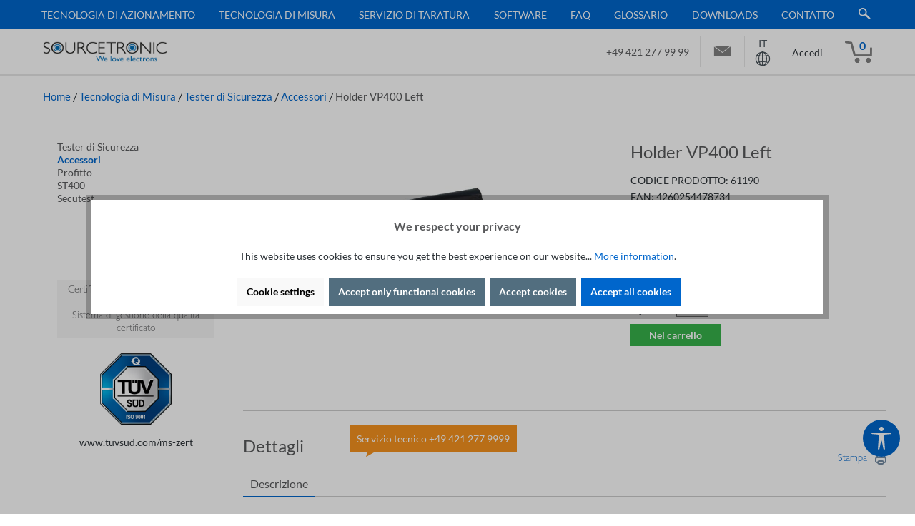

--- FILE ---
content_type: text/html; charset=UTF-8
request_url: https://www.sourcetronic.com/shop/it/besting-vp400-a-sinistra.html
body_size: 34295
content:

<!DOCTYPE html>

<html lang="it"
      itemscope="itemscope"
      itemtype="https://schema.org/WebPage">

                            
    <head>
        
                                        <meta charset="utf-8">
            
            <script>
            let gtmIsTrackingProductClicks = Boolean(1), gtmContainerId = 'GTM-T5Q8RV2', hasSWConsentSupport = Boolean(Number(1));
            window.wbmScriptIsSet = false;
        </script>
        <script type="text/javascript">
            window.dataLayer = window.dataLayer || [];
            window.dataLayer.push({"ecommerce":{"currencyCode":"EUR","detail":{"actionField":{"list":"Accessori"},"products":[{"category":"Accessori","price":271.4,"brand":"Sourcetronic","id":"61190","name":"Holder VP400 Left","variant":""}]}},"google_tag_params":{"ecomm_prodid":61190,"ecomm_pagetype":"product"}});

                    </script>                <!-- WbmTagManagerEcomm Head Snippet Start -->
        <script id="wbmTagManger" type="text/javascript">
            function getCookie(name) {
                var cookieMatch = document.cookie.match(name + '=(.*?)(;|$)');
                return cookieMatch && decodeURI(cookieMatch[1]);
            }

            var gtmCookieSet = getCookie('wbm-tagmanager-enabled');
            
            var googleTag = function(w,d,s,l,i){w[l]=w[l]||[];w[l].push({'gtm.start':new Date().getTime(),event:'gtm.js'});var f=d.getElementsByTagName(s)[0],j=d.createElement(s),dl=l!='dataLayer'?'&l='+l:'';j.async=true;j.src='https://www.googletagmanager.com/gtm.js?id='+i+dl+'';f.parentNode.insertBefore(j,f);};
            

            if (hasSWConsentSupport && gtmCookieSet === null) {
                window.wbmGoogleTagmanagerId = gtmContainerId;
                window.wbmScriptIsSet = false;
                window.googleTag = googleTag;
            } else {
                window.wbmScriptIsSet = true;
                googleTag(window, document, 'script', 'dataLayer', gtmContainerId);
                googleTag = null;
            }
        </script><!-- WbmTagManagerEcomm Head Snippet End -->    
                            <meta name="viewport"
                      content="width=device-width, initial-scale=1, shrink-to-fit=no">
            
                            <meta name="author"
                      content="">
                <meta name="robots"
                      content="index,follow">
                <meta name="revisit-after"
                      content="15 days">
                <meta name="keywords"
                      content="safety tester, est, ats400, ats 400, accessory, vp400, vp 400, test, probe, special holder, holder, left, side">
                <meta name="description"
                      content="Ergonomically holder for protective earth probe VP400 on the left side of table or test system station. Easy to use in test plant for test probes like VP 400 probe. Also you can use for probes with ATS400 safety tester.">
            
                    
                        <meta property="og:type" content="product"/>
        
                    <meta property="og:site_name" content="Sourcetronic"/>
        
                    <meta property="og:url" content="https://www.sourcetronic.com/shop/it/besting-vp400-a-sinistra.html"/>
        
                                    <meta property="og:title" content="Holder For Test Probe Earth Bond Test VP400 Left"/>
                    
                                    <meta property="og:description" content="Ergonomically holder for protective earth probe VP400 on the left side of table or test system station. Easy to use in test plant for test probes like VP 400 probe. Also you can use for probes with ATS400 safety tester."/>
                    
                                    <meta property="og:image" content="https://www.sourcetronic.com/shop/media/64/9f/92/1646124888/halterung-vp400-links---pr-fstift---ats4001a3df.jpg?ts=1646124888"/>
                    
                                    <meta property="product:brand" content="Sourcetronic"/>
                    
                                
            <meta property="product:price:amount"
                  content="271.4"/>
            <meta property="product:price:currency"
                  content="EUR"/>
        
                    <meta property="product:product_link" content="https://www.sourcetronic.com/shop/it/besting-vp400-a-sinistra.html"/>
        
                    <meta name="twitter:card" content="product"/>
        
                    <meta name="twitter:site" content="Sourcetronic"/>
        
                                    <meta property="twitter:title" content="Holder For Test Probe Earth Bond Test VP400 Left"/>
                    
                                    <meta property="twitter:description" content="Ergonomically holder for protective earth probe VP400 on the left side of table or test system station. Easy to use in test plant for test probes like VP 400 probe. Also you can use for probes with ATS400 safety tester."/>
                    
                                    <meta property="twitter:image" content="https://www.sourcetronic.com/shop/media/64/9f/92/1646124888/halterung-vp400-links---pr-fstift---ats4001a3df.jpg?ts=1646124888"/>
                        
                            <meta itemprop="copyrightHolder"
                      content="Sourcetronic">
                <meta itemprop="copyrightYear"
                      content="">
                <meta itemprop="isFamilyFriendly"
                      content="true">
                <meta itemprop="image"
                      content="https://www.sourcetronic.com/shop/media/d1/fe/33/1644839696/logo_sourcetronic.gif?ts=1737622150">
            
                                            <meta name="theme-color"
                      content="#fff">
                            
                                                <link rel="alternate" hreflang="da" href="https://www.sourcetronic.com/shop/dk/beslag-vp400-venstre.html">
                                    <link rel="alternate" hreflang="pl" href="https://www.sourcetronic.com/shop/pl/wspornik-vp400-lewy.html">
                                    <link rel="alternate" hreflang="it" href="https://www.sourcetronic.com/shop/it/besting-vp400-a-sinistra.html">
                                    <link rel="alternate" hreflang="x-default" href="https://www.sourcetronic.com/shop/de/halterung-vp400-links.html">
                                    <link rel="alternate" hreflang="de" href="https://www.sourcetronic.com/shop/de/halterung-vp400-links.html">
                                    <link rel="alternate" hreflang="de-DE" href="https://www.sourcetronic.com/shop/halterung-vp400-links.html">
                                    <link rel="alternate" hreflang="en" href="https://www.sourcetronic.com/shop/en/holder-vp400-left.html">
                                    <link rel="alternate" hreflang="fr" href="https://www.sourcetronic.com/shop/fr/affaire-vp400-a-gauche.html">
                                    <link rel="alternate" hreflang="es" href="https://www.sourcetronic.com/shop/es/mader-vp400-left.html">
                                    <link rel="alternate" hreflang="nl" href="https://www.sourcetronic.com/shop/nl/beugel-vp400-links.html">
                                    

                
                    <script type="application/ld+json">
            [{"@context":"https:\/\/schema.org\/","@type":"Product","name":"Holder VP400 Left","description":"Highlights\r\n\r\nSide mounting for test waggon or table\r\nErgonomically placed\r\nProbe type: VP400\r\nSide: left\r\nColour: black\r\n","sku":"61190","mpn":"61190","brand":{"@type":"Brand","name":"Sourcetronic"},"image":["https:\/\/www.sourcetronic.com\/shop\/media\/64\/9f\/92\/1646124888\/halterung-vp400-links---pr-fstift---ats4001a3df.jpg?ts=1646124888"],"offers":[{"@type":"Offer","availability":"https:\/\/schema.org\/OutOfStock","itemCondition":"https:\/\/schema.org\/NewCondition","priceCurrency":"EUR","priceValidUntil":"2026-01-22","url":"https:\/\/www.sourcetronic.com\/shop\/it\/besting-vp400-a-sinistra.html","price":271.4}]},{"@context":"https:\/\/schema.org","@type":"BreadcrumbList","itemListElement":[{"@type":"ListItem","position":1,"name":"Tecnologia di Misura","item":"https:\/\/www.sourcetronic.com\/shop\/it\/tecnologia-di-misura\/"},{"@type":"ListItem","position":2,"name":"Tester di Sicurezza ","item":"https:\/\/www.sourcetronic.com\/shop\/it\/tester-di-sicurezza\/"},{"@type":"ListItem","position":3,"name":"Accessori","item":"https:\/\/www.sourcetronic.com\/shop\/it\/tester-di-sicurezza\/accessori\/"}]},{"@context":"https:\/\/schema.org","@type":"Organization"}]
        </script>
            

                    <link rel="shortcut icon"
                  href="https://www.sourcetronic.com/shop/media/86/6a/57/1716469365/favicon1.png?ts=1737622135">
        
                            
        <link rel="canonical" href="https://www.sourcetronic.com/shop/it/besting-vp400-a-sinistra.html">
                    <title>Holder For Test Probe Earth Bond Test VP400 Left</title>
    
                                                                        <link rel="stylesheet"
                      href="https://www.sourcetronic.com/shop/theme/2f5446aff02acdc38d0f5ddffb7a8f34/css/all.css?1763734290">
                                    
                        <script>
        window.features = {"V6_5_0_0":true,"v6.5.0.0":true,"V6_6_0_0":true,"v6.6.0.0":true,"V6_7_0_0":false,"v6.7.0.0":false,"DISABLE_VUE_COMPAT":false,"disable.vue.compat":false,"ACCESSIBILITY_TWEAKS":false,"accessibility.tweaks":false,"ADMIN_VITE":false,"admin.vite":false,"TELEMETRY_METRICS":false,"telemetry.metrics":false,"CACHE_REWORK":false,"cache.rework":false};
    </script>
        
                                                        
            <script>
                                    window.gtagActive = true;
                    window.gtagURL = 'https://www.googletagmanager.com/gtag/js?id=G-8121PHP18F';
                    window.controllerName = 'product';
                    window.actionName = 'index';
                    window.trackOrders = '1';
                    window.gtagTrackingId = 'G-8121PHP18F';
                    window.dataLayer = window.dataLayer || [];
                    window.gtagConfig = {
                        'anonymize_ip': '1',
                        'cookie_domain': 'none',
                        'cookie_prefix': '_swag_ga',
                    };

                    function gtag() { dataLayer.push(arguments); }
                            </script>
            
            <script>
            window.dataLayer = window.dataLayer || [];
            function gtag() { dataLayer.push(arguments); }

            (() => {
                const analyticsStorageEnabled = document.cookie.split(';').some((item) => item.trim().includes('google-analytics-enabled=1'));
                const adsEnabled = document.cookie.split(';').some((item) => item.trim().includes('google-ads-enabled=1'));

                // Always set a default consent for consent mode v2
                gtag('consent', 'default', {
                    'ad_user_data': adsEnabled ? 'granted' : 'denied',
                    'ad_storage': adsEnabled ? 'granted' : 'denied',
                    'ad_personalization': adsEnabled ? 'granted' : 'denied',
                    'analytics_storage': analyticsStorageEnabled ? 'granted' : 'denied'
                });
            })();
        </script>
    

    <!-- Shopware Analytics -->
    <script>
        window.shopwareAnalytics = {
            trackingId: '',
            merchantConsent: true,
            debug: false,
            storefrontController: 'Product',
            storefrontAction: 'index',
            storefrontRoute: 'frontend.detail.page',
            storefrontCmsPageType:  'product_detail' ,
        };
    </script>
    <!-- End Shopware Analytics -->
        
                            
            
                    

                                                                                        
                                                                                                        
                                                                                                        
                                                                                                        
                                                                                                        
                                                                                                        
                                                                                                        
                                                                                                        
                                                                                                        
                                                                                                        
                                                                                                        
                                                                                                        
                                                                                                                                                        
                                                                                                                                                        
                                                                                                        
                                                                                                        
                                                                                                                                                        
                                                                                                        
                                                                                                                                                        
                                                                                                        
                                                                                                                                                        
                                                                                                                                                        
                                                                                                        
                                                    <script type="text/javascript" data-acriscookie="true" data-acriscookieid="microsoft-advertising-tag">(function(w,d,t,r,u){var f,n,i;w[u]=w[u]||[],f=function(){var o={ti:"56363271"};o.q=w[u],w[u]=new UET(o),w[u].push("pageLoad")},n=d.createElement(t),n.src=r,n.async=1,n.onload=n.onreadystatechange=function(){var s=this.readyState;s&&s!=="loaded"&&s!=="complete"||(f(),n.onload=n.onreadystatechange=null)},i=d.getElementsByTagName(t)[0],i.parentNode.insertBefore(n,i)})(window,document,"script","//bat.bing.com/bat.js","uetq");window.uetq = window.uetq || [];window.uetq.push('event', '', {      'revenue_value': 'REPLACE_WITH_REVENUE_VALUE',       'currency': 'REPLACE_WITH_CURRENCY_CODE'      });</script>
<!-- End Microsoft Advertising Tag UET -->
                                                                                                        
                                                                                                        
                                                                                    
                                    <script>
                    window.useDefaultCookieConsent = true;
                </script>
                    
                                    <script>
                window.activeNavigationId = '14fb9a6fd3154dae8e85ad210491c0d1';
                window.router = {
                    'frontend.cart.offcanvas': '/shop/it/checkout/offcanvas',
                    'frontend.cookie.offcanvas': '/shop/it/cookie/offcanvas',
                    'frontend.checkout.finish.page': '/shop/it/checkout/finish',
                    'frontend.checkout.info': '/shop/it/widgets/checkout/info',
                    'frontend.menu.offcanvas': '/shop/it/widgets/menu/offcanvas',
                    'frontend.cms.page': '/shop/it/widgets/cms',
                    'frontend.cms.navigation.page': '/shop/it/widgets/cms/navigation',
                    'frontend.account.addressbook': '/shop/it/widgets/account/address-book',
                    'frontend.country.country-data': '/shop/it/country/country-state-data',
                    'frontend.app-system.generate-token': '/shop/it/app-system/Placeholder/generate-token',
                    };
                window.salesChannelId = '44e39e3bb0c5413abdba3c0d6042c9c3';
            </script>
        

    <script>
        window.router['frontend.shopware_analytics.customer.data'] = '/shop/it/storefront/script/shopware-analytics-customer'
    </script>

                                <script>
                
                window.breakpoints = {"xs":0,"sm":576,"md":768,"lg":992,"xl":1200,"xxl":1400};
            </script>
        
        
                        
                            <script>
                window.themeAssetsPublicPath = 'https://www.sourcetronic.com/shop/theme/d1a1b8c99dd341709a1ce74fdfcc660d/assets/';
            </script>
        
                                                            <script>
                        window.themeJsPublicPath = 'https://www.sourcetronic.com/shop/theme/2f5446aff02acdc38d0f5ddffb7a8f34/js/';
                    </script>
                                            <script type="text/javascript" src="https://www.sourcetronic.com/shop/theme/2f5446aff02acdc38d0f5ddffb7a8f34/js/storefront/storefront.js?1763734290" defer></script>
                                            <script type="text/javascript" src="https://www.sourcetronic.com/shop/theme/2f5446aff02acdc38d0f5ddffb7a8f34/js/swag-pay-pal/swag-pay-pal.js?1763734290" defer></script>
                                            <script type="text/javascript" src="https://www.sourcetronic.com/shop/theme/2f5446aff02acdc38d0f5ddffb7a8f34/js/dne-custom-css-js/dne-custom-css-js.js?1763734290" defer></script>
                                            <script type="text/javascript" src="https://www.sourcetronic.com/shop/theme/2f5446aff02acdc38d0f5ddffb7a8f34/js/emcgn-no-variant-preselection/emcgn-no-variant-preselection.js?1763734290" defer></script>
                                            <script type="text/javascript" src="https://www.sourcetronic.com/shop/theme/2f5446aff02acdc38d0f5ddffb7a8f34/js/spno-download-center/spno-download-center.js?1763734290" defer></script>
                                            <script type="text/javascript" src="https://www.sourcetronic.com/shop/theme/2f5446aff02acdc38d0f5ddffb7a8f34/js/acris-cookie-consent-c-s/acris-cookie-consent-c-s.js?1763734290" defer></script>
                                            <script type="text/javascript" src="https://www.sourcetronic.com/shop/theme/2f5446aff02acdc38d0f5ddffb7a8f34/js/acris-separate-street-c-s/acris-separate-street-c-s.js?1763734290" defer></script>
                                            <script type="text/javascript" src="https://www.sourcetronic.com/shop/theme/2f5446aff02acdc38d0f5ddffb7a8f34/js/swag-analytics/swag-analytics.js?1763734290" defer></script>
                                            <script type="text/javascript" src="https://www.sourcetronic.com/shop/theme/2f5446aff02acdc38d0f5ddffb7a8f34/js/tcinn-a11y-toolbar-app/tcinn-a11y-toolbar-app.js?1763734290" defer></script>
                                            <script type="text/javascript" src="https://www.sourcetronic.com/shop/theme/2f5446aff02acdc38d0f5ddffb7a8f34/js/gjuce-credit-transfer-by-qrcode-s-w6/gjuce-credit-transfer-by-qrcode-s-w6.js?1763734290" defer></script>
                                            <script type="text/javascript" src="https://www.sourcetronic.com/shop/theme/2f5446aff02acdc38d0f5ddffb7a8f34/js/wb-sourcetronic/wb-sourcetronic.js?1763734290" defer></script>
                                                        

    
    
        </head>

    <body class="is-ctl-product is-act-index">

                            
    
    
            <div class="skip-to-content bg-primary-subtle text-primary-emphasis visually-hidden-focusable overflow-hidden">
            <div class="container d-flex justify-content-center">
                                                                                        <a href="#content-main" class="skip-to-content-link d-inline-flex text-decoration-underline m-1 p-2 fw-bold gap-2">
                                Passa al contenuto principale
                            </a>
                                            
                                                                        <a href="#header-main-search-input" class="skip-to-content-link d-inline-flex text-decoration-underline m-1 p-2 fw-bold gap-2 d-none d-sm-block">
                                Salta alla ricerca
                            </a>
                                            
                                                                        <a href="#main-navigation-menu" class="skip-to-content-link d-inline-flex text-decoration-underline m-1 p-2 fw-bold gap-2 d-none d-lg-block">
                                Passa alla navigazione principale
                            </a>
                                                                        </div>
        </div>
        
    
        
                                                                                                    
                                                                                                        
                                                                                                        
                                                                                                        
                                                                                                        
                                                                                                        
                                                                                                        
                                                                                                        
                                                                                                        
                                                                                                        
                                                                                                        
                                                                                                        
                                                                                                                                                        
                                                                                                                                                        
                                                                                                        
                                                                                                        
                                                                                                                                                        
                                                                                                        
                                                                                                                                                        
                                                                                                        
                                                                                                                                                        
                                                                                                                                                        
                                                                                                        
                                                                                                        
                                                                                                        
                                                                                    
                            <noscript>
                <iframe src="https://www.googletagmanager.com/ns.html?id=GTM-T5Q8RV2"
                        height="0" width="0" style="display:none;visibility:hidden"></iframe>
            </noscript>
                            <noscript class="noscript-main">
                
    <div role="alert"
                  class="alert alert-info alert-has-icon">
                                                                        
                                                            <span class="icon icon-info" aria-hidden="true">
                                        <svg xmlns="http://www.w3.org/2000/svg" xmlns:xlink="http://www.w3.org/1999/xlink" width="24" height="24" viewBox="0 0 24 24"><defs><path d="M12 7c.5523 0 1 .4477 1 1s-.4477 1-1 1-1-.4477-1-1 .4477-1 1-1zm1 9c0 .5523-.4477 1-1 1s-1-.4477-1-1v-5c0-.5523.4477-1 1-1s1 .4477 1 1v5zm11-4c0 6.6274-5.3726 12-12 12S0 18.6274 0 12 5.3726 0 12 0s12 5.3726 12 12zM12 2C6.4772 2 2 6.4772 2 12s4.4772 10 10 10 10-4.4772 10-10S17.5228 2 12 2z" id="icons-default-info" /></defs><use xlink:href="#icons-default-info" fill="#758CA3" fill-rule="evenodd" /></svg>
                    </span>
                                                        
                                    
                    <div class="alert-content-container">
                                                    
                                                        <div class="alert-content">                                                    Per poter utilizzare il nostro shop in modo completo, suggeriamo di attivare Javascript nel tuo browser.
                                                                </div>                
                                                                </div>
            </div>
            </noscript>
        


            <div class="nav-main">
                        <div class="main-navigation"
         id="mainNavigation"
         data-flyout-menu="true">
                    <div class="container">
                	                    <nav class="nav main-navigation-menu"
                        id="main-navigation-menu"
                        aria-label="Navigazione principale"
                        itemscope="itemscope"
                        itemtype="https://schema.org/SiteNavigationElement">
                        
                                                                            
                        
	                            
                                                                                            
                                						<div class="main-navigation-link-group">
				                                                                            <a class="nav-link main-navigation-link nav-item-1193c39d81d3496283167b98feab7959 "
                                           href="https://www.sourcetronic.com/shop/it/tecnologia-di-azionamento/"
                                           itemprop="url"
                                           data-flyout-menu-trigger="1193c39d81d3496283167b98feab7959"                                                                                      title="Tecnologia di Azionamento">
                                            <div class="main-navigation-link-text">
                                                <span itemprop="name">Tecnologia di Azionamento</span>
                                            </div>
                                        </a>
                                                                                                            

				    
                    
    
    <div class="row navigation-flyout-categories is-level-0">
                                            
                            <div class="col-4 navigation-flyout-col">
                                                                        <a class="nav-item nav-link navigation-flyout-link is-level-0"
                               href="https://www.sourcetronic.com/shop/it/resistenze-di-frenatura/"
                               itemprop="url"
                                                              title="Resistenze di Frenatura ">
                                <span itemprop="name">Resistenze di Frenatura </span>
                            </a>
                                            
                                                                            
        
    
    <div class="navigation-flyout-categories is-level-1">
                                            
                            <div class="navigation-flyout-col">
                                                                        <a class="nav-item nav-link navigation-flyout-link is-level-1"
                               href="https://www.sourcetronic.com/shop/it/resistenze-di-frenatura/alluminio-resistenza-al-freno/"
                               itemprop="url"
                                                              title="Resistenza al freno in alluminio">
                                <span itemprop="name">Resistenza al freno in alluminio</span>
                            </a>
                                            
                                                                            
        
    
    <div class="navigation-flyout-categories is-level-2">
            </div>
                                                            </div>
                                                        
                            <div class="navigation-flyout-col">
                                                                        <a class="nav-item nav-link navigation-flyout-link is-level-1"
                               href="https://www.sourcetronic.com/shop/it/resistenze-di-frenatura/unita-di-frenatura-sbu/"
                               itemprop="url"
                                                              title="Unità di frenatura SBU">
                                <span itemprop="name">Unità di frenatura SBU</span>
                            </a>
                                            
                                                                            
        
    
    <div class="navigation-flyout-categories is-level-2">
            </div>
                                                            </div>
                                                        
                            <div class="navigation-flyout-col">
                                                                        <a class="nav-item nav-link navigation-flyout-link is-level-1"
                               href="https://www.sourcetronic.com/shop/it/resistenze-di-frenatura/resistore-ad-alta-protezione-shpa/"
                               itemprop="url"
                                                              title="Resistore ad alta protezione SHPA">
                                <span itemprop="name">Resistore ad alta protezione SHPA</span>
                            </a>
                                            
                                                                            
        
    
    <div class="navigation-flyout-categories is-level-2">
            </div>
                                                            </div>
                        </div>
                                                            </div>
                                                        
                            <div class="col-4 navigation-flyout-col">
                                                                        <a class="nav-item nav-link navigation-flyout-link is-level-0"
                               href="https://www.sourcetronic.com/shop/it/reattori/"
                               itemprop="url"
                                                              title="Reattori">
                                <span itemprop="name">Reattori</span>
                            </a>
                                            
                                                                            
        
    
    <div class="navigation-flyout-categories is-level-1">
                                            
                            <div class="navigation-flyout-col">
                                                                        <a class="nav-item nav-link navigation-flyout-link is-level-1"
                               href="https://www.sourcetronic.com/shop/it/reattori/reattanza-del-motore-ca/"
                               itemprop="url"
                                                              title="Reattanza del motore CA">
                                <span itemprop="name">Reattanza del motore CA</span>
                            </a>
                                            
                                                                            
        
    
    <div class="navigation-flyout-categories is-level-2">
            </div>
                                                            </div>
                                                        
                            <div class="navigation-flyout-col">
                                                                        <a class="nav-item nav-link navigation-flyout-link is-level-1"
                               href="https://www.sourcetronic.com/shop/it/reattori/reattore-di-linea/"
                               itemprop="url"
                                                              title="Reattore di linea">
                                <span itemprop="name">Reattore di linea</span>
                            </a>
                                            
                                                                            
        
    
    <div class="navigation-flyout-categories is-level-2">
            </div>
                                                            </div>
                        </div>
                                                            </div>
                                                        
                            <div class="col-4 navigation-flyout-col">
                                                                        <a class="nav-item nav-link navigation-flyout-link is-level-0"
                               href="https://www.sourcetronic.com/shop/it/filtro-emc/"
                               itemprop="url"
                                                              title="Filtro EMC">
                                <span itemprop="name">Filtro EMC</span>
                            </a>
                                            
                                                                            
        
    
    <div class="navigation-flyout-categories is-level-1">
                                            
                            <div class="navigation-flyout-col">
                                                                        <a class="nav-item nav-link navigation-flyout-link is-level-1"
                               href="https://www.sourcetronic.com/shop/it/filtro-emc/emv-filtro-sfi-ip20/"
                               itemprop="url"
                                                              title="EMV filtro 400V">
                                <span itemprop="name">EMV filtro 400V</span>
                            </a>
                                            
                                                                            
        
    
    <div class="navigation-flyout-categories is-level-2">
            </div>
                                                            </div>
                                                        
                            <div class="navigation-flyout-col">
                                                                        <a class="nav-item nav-link navigation-flyout-link is-level-1"
                               href="https://www.sourcetronic.com/shop/it/filtro-emc/emv-filtro-230v/"
                               itemprop="url"
                                                              title="EMV filtro 230V">
                                <span itemprop="name">EMV filtro 230V</span>
                            </a>
                                            
                                                                            
        
    
    <div class="navigation-flyout-categories is-level-2">
            </div>
                                                            </div>
                        </div>
                                                            </div>
                                                        
                            <div class="col-4 navigation-flyout-col">
                                                                        <a class="nav-item nav-link navigation-flyout-link is-level-0"
                               href="https://www.sourcetronic.com/shop/it/convertitori-di-frequenza/"
                               itemprop="url"
                                                              title="Convertitori di Frequenza">
                                <span itemprop="name">Convertitori di Frequenza</span>
                            </a>
                                            
                                                                            
        
    
    <div class="navigation-flyout-categories is-level-1">
                                            
                            <div class="navigation-flyout-col">
                                                                        <a class="nav-item nav-link navigation-flyout-link is-level-1"
                               href="https://www.sourcetronic.com/shop/it/convertitori-di-frequenza/st150/"
                               itemprop="url"
                                                              title="ST150 - il compatto">
                                <span itemprop="name">ST150 - il compatto</span>
                            </a>
                                            
                                                                            
        
    
    <div class="navigation-flyout-categories is-level-2">
                                            
                            <div class="navigation-flyout-col">
                                                                        <a class="nav-item nav-link navigation-flyout-link is-level-2"
                               href="https://www.sourcetronic.com/shop/it/convertitori-di-frequenza/st150-230v/"
                               itemprop="url"
                                                              title="ST150 230V">
                                <span itemprop="name">ST150 230V</span>
                            </a>
                                            
                                                                            
        
    
    <div class="navigation-flyout-categories is-level-3">
            </div>
                                                            </div>
                                                        
                            <div class="navigation-flyout-col">
                                                                        <a class="nav-item nav-link navigation-flyout-link is-level-2"
                               href="https://www.sourcetronic.com/shop/it/convertitori-di-frequenza/st150-400v/"
                               itemprop="url"
                                                              title="ST150 400V">
                                <span itemprop="name">ST150 400V</span>
                            </a>
                                            
                                                                            
        
    
    <div class="navigation-flyout-categories is-level-3">
            </div>
                                                            </div>
                        </div>
                                                            </div>
                                                        
                            <div class="navigation-flyout-col">
                                                                        <a class="nav-item nav-link navigation-flyout-link is-level-1"
                               href="https://www.sourcetronic.com/shop/it/convertitori-di-frequenza/st300/"
                               itemprop="url"
                                                              title="ST300 - l&#039;intelligente">
                                <span itemprop="name">ST300 - l&#039;intelligente</span>
                            </a>
                                            
                                                                            
        
    
    <div class="navigation-flyout-categories is-level-2">
                                            
                            <div class="navigation-flyout-col">
                                                                        <a class="nav-item nav-link navigation-flyout-link is-level-2"
                               href="https://www.sourcetronic.com/shop/it/convertitori-di-frequenza/st300-230v/"
                               itemprop="url"
                                                              title="ST300 230V">
                                <span itemprop="name">ST300 230V</span>
                            </a>
                                            
                                                                            
        
    
    <div class="navigation-flyout-categories is-level-3">
            </div>
                                                            </div>
                                                        
                            <div class="navigation-flyout-col">
                                                                        <a class="nav-item nav-link navigation-flyout-link is-level-2"
                               href="https://www.sourcetronic.com/shop/it/st300-400v/"
                               itemprop="url"
                                                              title="ST300 400V">
                                <span itemprop="name">ST300 400V</span>
                            </a>
                                            
                                                                            
        
    
    <div class="navigation-flyout-categories is-level-3">
            </div>
                                                            </div>
                        </div>
                                                            </div>
                                                        
                            <div class="navigation-flyout-col">
                                                                        <a class="nav-item nav-link navigation-flyout-link is-level-1"
                               href="https://www.sourcetronic.com/shop/it/convertitori-di-frequenza/st500/"
                               itemprop="url"
                                                              title="ST500 - l&#039;universale">
                                <span itemprop="name">ST500 - l&#039;universale</span>
                            </a>
                                            
                                                                            
        
    
    <div class="navigation-flyout-categories is-level-2">
                                            
                            <div class="navigation-flyout-col">
                                                                        <a class="nav-item nav-link navigation-flyout-link is-level-2"
                               href="https://www.sourcetronic.com/shop/it/convertitori-di-frequenza/st500-230v/"
                               itemprop="url"
                                                              title="ST500 230V">
                                <span itemprop="name">ST500 230V</span>
                            </a>
                                            
                                                                            
        
    
    <div class="navigation-flyout-categories is-level-3">
            </div>
                                                            </div>
                                                        
                            <div class="navigation-flyout-col">
                                                                        <a class="nav-item nav-link navigation-flyout-link is-level-2"
                               href="https://www.sourcetronic.com/shop/it/convertitori-di-frequenza/st500-400v/"
                               itemprop="url"
                                                              title="ST500 400V">
                                <span itemprop="name">ST500 400V</span>
                            </a>
                                            
                                                                            
        
    
    <div class="navigation-flyout-categories is-level-3">
            </div>
                                                            </div>
                                                        
                            <div class="navigation-flyout-col">
                                                                        <a class="nav-item nav-link navigation-flyout-link is-level-2"
                               href="https://www.sourcetronic.com/shop/it/convertitori-di-frequenza/st500-500v/"
                               itemprop="url"
                                                              title="ST500 500V">
                                <span itemprop="name">ST500 500V</span>
                            </a>
                                            
                                                                            
        
    
    <div class="navigation-flyout-categories is-level-3">
            </div>
                                                            </div>
                                                        
                            <div class="navigation-flyout-col">
                                                                        <a class="nav-item nav-link navigation-flyout-link is-level-2"
                               href="https://www.sourcetronic.com/shop/it/convertitori-di-frequenza/st500-690v/"
                               itemprop="url"
                                                              title="ST500 690V">
                                <span itemprop="name">ST500 690V</span>
                            </a>
                                            
                                                                            
        
    
    <div class="navigation-flyout-categories is-level-3">
            </div>
                                                            </div>
                        </div>
                                                            </div>
                                                        
                            <div class="navigation-flyout-col">
                                                                        <a class="nav-item nav-link navigation-flyout-link is-level-1"
                               href="https://www.sourcetronic.com/shop/it/convertitori-di-frequenza/st600/"
                               itemprop="url"
                                                              title="ST600 - il modulare">
                                <span itemprop="name">ST600 - il modulare</span>
                            </a>
                                            
                                                                            
        
    
    <div class="navigation-flyout-categories is-level-2">
                                            
                            <div class="navigation-flyout-col">
                                                                        <a class="nav-item nav-link navigation-flyout-link is-level-2"
                               href="https://www.sourcetronic.com/shop/it/convertitori-di-frequenza/st600-400v/"
                               itemprop="url"
                                                              title="ST600 400V">
                                <span itemprop="name">ST600 400V</span>
                            </a>
                                            
                                                                            
        
    
    <div class="navigation-flyout-categories is-level-3">
            </div>
                                                            </div>
                                                        
                            <div class="navigation-flyout-col">
                                                                        <a class="nav-item nav-link navigation-flyout-link is-level-2"
                               href="https://www.sourcetronic.com/shop/it/convertitori-di-frequenza/st600-400v-ip55/"
                               itemprop="url"
                                                              title="ST600SP 400V IP55">
                                <span itemprop="name">ST600SP 400V IP55</span>
                            </a>
                                            
                                                                            
        
    
    <div class="navigation-flyout-categories is-level-3">
            </div>
                                                            </div>
                        </div>
                                                            </div>
                                                        
                            <div class="navigation-flyout-col">
                                                                        <a class="nav-item nav-link navigation-flyout-link is-level-1"
                               href="https://www.sourcetronic.com/shop/it/convertitori-di-frequenza/accessori/"
                               itemprop="url"
                                                              title="Accessori">
                                <span itemprop="name">Accessori</span>
                            </a>
                                            
                                                                            
        
    
    <div class="navigation-flyout-categories is-level-2">
            </div>
                                                            </div>
                                                        
                            <div class="navigation-flyout-col">
                                                                        <a class="nav-item nav-link navigation-flyout-link is-level-1"
                               href="https://www.sourcetronic.com/shop/it/convertitori-di-frequenza/convertitori-di-frequenza-a-confronto/"
                               itemprop="url"
                                                              title="Convertitori di frequenza a confronto">
                                <span itemprop="name">Convertitori di frequenza a confronto</span>
                            </a>
                                            
                                                                            
        
    
    <div class="navigation-flyout-categories is-level-2">
            </div>
                                                            </div>
                                                        
                            <div class="navigation-flyout-col">
                                                                        <a class="nav-item nav-link navigation-flyout-link is-level-1"
                               href="https://www.sourcetronic.com/shop/it/convertitori-di-frequenza/software/"
                               itemprop="url"
                                                              title="Software">
                                <span itemprop="name">Software</span>
                            </a>
                                            
                                                                            
        
    
    <div class="navigation-flyout-categories is-level-2">
            </div>
                                                            </div>
                        </div>
                                                            </div>
                                                        
                            <div class="col-4 navigation-flyout-col">
                                                                        <a class="nav-item nav-link navigation-flyout-link is-level-0"
                               href="https://www.sourcetronic.com/shop/it/comandi-motore/"
                               itemprop="url"
                                                              title="Comandi Motore">
                                <span itemprop="name">Comandi Motore</span>
                            </a>
                                            
                                                                            
        
    
    <div class="navigation-flyout-categories is-level-1">
                                            
                            <div class="navigation-flyout-col">
                                                                        <a class="nav-item nav-link navigation-flyout-link is-level-1"
                               href="https://www.sourcetronic.com/shop/it/comandi-motore/accessori/"
                               itemprop="url"
                                                              title="Accessori">
                                <span itemprop="name">Accessori</span>
                            </a>
                                            
                                                                            
        
    
    <div class="navigation-flyout-categories is-level-2">
            </div>
                                                            </div>
                        </div>
                                                            </div>
                                                        
                            <div class="col-4 navigation-flyout-col">
                                                                        <a class="nav-item nav-link navigation-flyout-link is-level-0"
                               href="https://www.sourcetronic.com/shop/it/stcloud-software-di-monitoraggio-online/"
                               itemprop="url"
                                                              title="Software di monitoraggio online">
                                <span itemprop="name">Software di monitoraggio online</span>
                            </a>
                                            
                                                                            
        
    
    <div class="navigation-flyout-categories is-level-1">
            </div>
                                                            </div>
                                                        
                            <div class="col-4 navigation-flyout-col">
                                                                        <a class="nav-item nav-link navigation-flyout-link is-level-0"
                               href="https://www.sourcetronic.com/shop/it/controlli-per-pompe/"
                               itemprop="url"
                                                              title="Controlli per Pompe">
                                <span itemprop="name">Controlli per Pompe</span>
                            </a>
                                            
                                                                            
        
    
    <div class="navigation-flyout-categories is-level-1">
                                            
                            <div class="navigation-flyout-col">
                                                                        <a class="nav-item nav-link navigation-flyout-link is-level-1"
                               href="https://www.sourcetronic.com/shop/it/controlli-per-pompe/spc-g3/"
                               itemprop="url"
                                                              title="SPC-G3 ">
                                <span itemprop="name">SPC-G3 </span>
                            </a>
                                            
                                                                            
        
    
    <div class="navigation-flyout-categories is-level-2">
            </div>
                                                            </div>
                        </div>
                                                            </div>
                                                        
                            <div class="col-4 navigation-flyout-col">
                                                                        <a class="nav-item nav-link navigation-flyout-link is-level-0"
                               href="https://www.sourcetronic.com/shop/it/costruzione-di-involucri/"
                               itemprop="url"
                                                              title="Costruzione di Involucri">
                                <span itemprop="name">Costruzione di Involucri</span>
                            </a>
                                            
                                                                            
        
    
    <div class="navigation-flyout-categories is-level-1">
            </div>
                                                            </div>
                                                        
                            <div class="col-4 navigation-flyout-col">
                                                                        <a class="nav-item nav-link navigation-flyout-link is-level-0"
                               href="https://www.sourcetronic.com/shop/it/filtro-onda-sinusoidale/"
                               itemprop="url"
                                                              title="Filtro Onda sinusoidale">
                                <span itemprop="name">Filtro Onda sinusoidale</span>
                            </a>
                                            
                                                                            
        
    
    <div class="navigation-flyout-categories is-level-1">
            </div>
                                                            </div>
                                                        
                            <div class="col-4 navigation-flyout-col">
                                                                        <a class="nav-item nav-link navigation-flyout-link is-level-0"
                               href="https://www.sourcetronic.com/shop/it/software-del-tecnologia-di-azionamento/"
                               itemprop="url"
                                                              title="Software del Tecnologia di azionamento">
                                <span itemprop="name">Software del Tecnologia di azionamento</span>
                            </a>
                                            
                                                                            
        
    
    <div class="navigation-flyout-categories is-level-1">
            </div>
                                                            </div>
                        </div>
			</div>
			                                                                                            
                                						<div class="main-navigation-link-group">
				                                                                            <a class="nav-link main-navigation-link nav-item-0175fc900d1d4e81a8fcc5815e071453  active"
                                           href="https://www.sourcetronic.com/shop/it/tecnologia-di-misura/"
                                           itemprop="url"
                                           data-flyout-menu-trigger="0175fc900d1d4e81a8fcc5815e071453"                                                                                      title="Tecnologia di Misura">
                                            <div class="main-navigation-link-text">
                                                <span itemprop="name">Tecnologia di Misura</span>
                                            </div>
                                        </a>
                                                                                                            

				    
                    
    
    <div class="row navigation-flyout-categories is-level-0">
                                            
                            <div class="col-3 navigation-flyout-col">
                                                                        <a class="nav-item nav-link navigation-flyout-link is-level-0"
                               href="https://www.sourcetronic.com/shop/it/tester-per-batterie/"
                               itemprop="url"
                                                              title="Tester per batterie">
                                <span itemprop="name">Tester per batterie</span>
                            </a>
                                            
                                                                            
        
    
    <div class="navigation-flyout-categories is-level-1">
            </div>
                                                            </div>
                                                        
                            <div class="col-3 navigation-flyout-col">
                                                                        <a class="nav-item nav-link navigation-flyout-link is-level-0"
                               href="https://www.sourcetronic.com/shop/it/sorgente-corrente-di-distorsione-dc/"
                               itemprop="url"
                                                              title="Sorgente corrente di distorsione DC">
                                <span itemprop="name">Sorgente corrente di distorsione DC</span>
                            </a>
                                            
                                                                            
        
    
    <div class="navigation-flyout-categories is-level-1">
                                            
                            <div class="navigation-flyout-col">
                                                                        <a class="nav-item nav-link navigation-flyout-link is-level-1"
                               href="https://www.sourcetronic.com/shop/it/sorgente-corrente-di-distorsione-dc/accessori/"
                               itemprop="url"
                                                              title="Accessori">
                                <span itemprop="name">Accessori</span>
                            </a>
                                            
                                                                            
        
    
    <div class="navigation-flyout-categories is-level-2">
            </div>
                                                            </div>
                        </div>
                                                            </div>
                                                        
                            <div class="col-3 navigation-flyout-col">
                                                                        <a class="nav-item nav-link navigation-flyout-link is-level-0"
                               href="https://www.sourcetronic.com/shop/it/misuratori-di-terra/"
                               itemprop="url"
                                                              title="Misuratori di Terra">
                                <span itemprop="name">Misuratori di Terra</span>
                            </a>
                                            
                                                                            
        
    
    <div class="navigation-flyout-categories is-level-1">
                                            
                            <div class="navigation-flyout-col">
                                                                        <a class="nav-item nav-link navigation-flyout-link is-level-1"
                               href="https://www.sourcetronic.com/shop/it/misuratori-di-terra/em-4058/"
                               itemprop="url"
                                                              title="EM-4058">
                                <span itemprop="name">EM-4058</span>
                            </a>
                                            
                                                                            
        
    
    <div class="navigation-flyout-categories is-level-2">
            </div>
                                                            </div>
                                                        
                            <div class="navigation-flyout-col">
                                                                        <a class="nav-item nav-link navigation-flyout-link is-level-1"
                               href="https://www.sourcetronic.com/shop/it/misuratori-di-terra/misuratore-messa-a-terra-tm25r/"
                               itemprop="url"
                                                              title="Misuratore messa a terra TM25T">
                                <span itemprop="name">Misuratore messa a terra TM25T</span>
                            </a>
                                            
                                                                            
        
    
    <div class="navigation-flyout-categories is-level-2">
            </div>
                                                            </div>
                        </div>
                                                            </div>
                                                        
                            <div class="col-3 navigation-flyout-col">
                                                                        <a class="nav-item nav-link navigation-flyout-link is-level-0"
                               href="https://www.sourcetronic.com/shop/it/sonda-hv/"
                               itemprop="url"
                                                              title="Sonda HV">
                                <span itemprop="name">Sonda HV</span>
                            </a>
                                            
                                                                            
        
    
    <div class="navigation-flyout-categories is-level-1">
            </div>
                                                            </div>
                                                        
                            <div class="col-3 navigation-flyout-col">
                                                                        <a class="nav-item nav-link navigation-flyout-link is-level-0"
                               href="https://www.sourcetronic.com/shop/it/tester-ad-alta-tensione/"
                               itemprop="url"
                                                              title="Tester ad alta Tensione">
                                <span itemprop="name">Tester ad alta Tensione</span>
                            </a>
                                            
                                                                            
        
    
    <div class="navigation-flyout-categories is-level-1">
                                            
                            <div class="navigation-flyout-col">
                                                                        <a class="nav-item nav-link navigation-flyout-link is-level-1"
                               href="https://www.sourcetronic.com/shop/it/tester-ad-alta-tensione/accessori/"
                               itemprop="url"
                                                              title="Accessori">
                                <span itemprop="name">Accessori</span>
                            </a>
                                            
                                                                            
        
    
    <div class="navigation-flyout-categories is-level-2">
            </div>
                                                            </div>
                                                        
                            <div class="navigation-flyout-col">
                                                                        <a class="nav-item nav-link navigation-flyout-link is-level-1"
                               href="https://www.sourcetronic.com/shop/it/tester-ad-alta-tensione/cavi-ad-alta-tensione/"
                               itemprop="url"
                                                              title="Cavi ad alta tensione">
                                <span itemprop="name">Cavi ad alta tensione</span>
                            </a>
                                            
                                                                            
        
    
    <div class="navigation-flyout-categories is-level-2">
            </div>
                                                            </div>
                                                        
                            <div class="navigation-flyout-col">
                                                                        <a class="nav-item nav-link navigation-flyout-link is-level-1"
                               href="https://www.sourcetronic.com/shop/it/tester-ad-alta-tensione/sicurezza-sul-lavoro/"
                               itemprop="url"
                                                              title="Sicurezza sul lavoro">
                                <span itemprop="name">Sicurezza sul lavoro</span>
                            </a>
                                            
                                                                            
        
    
    <div class="navigation-flyout-categories is-level-2">
            </div>
                                                            </div>
                                                        
                            <div class="navigation-flyout-col">
                                                                        <a class="nav-item nav-link navigation-flyout-link is-level-1"
                               href="https://www.sourcetronic.com/shop/it/tester-ad-alta-tensione/st9200/"
                               itemprop="url"
                                                              title="ST9200">
                                <span itemprop="name">ST9200</span>
                            </a>
                                            
                                                                            
        
    
    <div class="navigation-flyout-categories is-level-2">
            </div>
                                                            </div>
                                                        
                            <div class="navigation-flyout-col">
                                                                        <a class="nav-item nav-link navigation-flyout-link is-level-1"
                               href="https://www.sourcetronic.com/shop/it/tester-ad-alta-tensione/gabbia-di-prova/"
                               itemprop="url"
                                                              title="Gabbia di prova">
                                <span itemprop="name">Gabbia di prova</span>
                            </a>
                                            
                                                                            
        
    
    <div class="navigation-flyout-categories is-level-2">
            </div>
                                                            </div>
                                                        
                            <div class="navigation-flyout-col">
                                                                        <a class="nav-item nav-link navigation-flyout-link is-level-1"
                               href="https://www.sourcetronic.com/shop/it/tester-ad-alta-tensione/manichino-di-prova/"
                               itemprop="url"
                                                              title="Manichino di prova">
                                <span itemprop="name">Manichino di prova</span>
                            </a>
                                            
                                                                            
        
    
    <div class="navigation-flyout-categories is-level-2">
            </div>
                                                            </div>
                                                        
                            <div class="navigation-flyout-col">
                                                                        <a class="nav-item nav-link navigation-flyout-link is-level-1"
                               href="https://www.sourcetronic.com/shop/it/tester-ad-alta-tensione/ub36/"
                               itemprop="url"
                                                              title="UB36">
                                <span itemprop="name">UB36</span>
                            </a>
                                            
                                                                            
        
    
    <div class="navigation-flyout-categories is-level-2">
            </div>
                                                            </div>
                                                        
                            <div class="navigation-flyout-col">
                                                                        <a class="nav-item nav-link navigation-flyout-link is-level-1"
                               href="https://www.sourcetronic.com/shop/it/tester-ad-alta-tensione/ug36/"
                               itemprop="url"
                                                              title="UG36">
                                <span itemprop="name">UG36</span>
                            </a>
                                            
                                                                            
        
    
    <div class="navigation-flyout-categories is-level-2">
            </div>
                                                            </div>
                                                        
                            <div class="navigation-flyout-col">
                                                                        <a class="nav-item nav-link navigation-flyout-link is-level-1"
                               href="https://www.sourcetronic.com/shop/it/tester-ad-alta-tensione/uh36/"
                               itemprop="url"
                                                              title="UH36">
                                <span itemprop="name">UH36</span>
                            </a>
                                            
                                                                            
        
    
    <div class="navigation-flyout-categories is-level-2">
            </div>
                                                            </div>
                                                        
                            <div class="navigation-flyout-col">
                                                                        <a class="nav-item nav-link navigation-flyout-link is-level-1"
                               href="https://www.sourcetronic.com/shop/it/tester-ad-alta-tensione/ux36/"
                               itemprop="url"
                                                              title="UX36">
                                <span itemprop="name">UX36</span>
                            </a>
                                            
                                                                            
        
    
    <div class="navigation-flyout-categories is-level-2">
            </div>
                                                            </div>
                        </div>
                                                            </div>
                                                        
                            <div class="col-3 navigation-flyout-col">
                                                                        <a class="nav-item nav-link navigation-flyout-link is-level-0"
                               href="https://www.sourcetronic.com/shop/it/rele-ad-alta-tensione/"
                               itemprop="url"
                                                              title="Relè ad alta Tensione">
                                <span itemprop="name">Relè ad alta Tensione</span>
                            </a>
                                            
                                                                            
        
    
    <div class="navigation-flyout-categories is-level-1">
            </div>
                                                            </div>
                                                        
                            <div class="col-3 navigation-flyout-col">
                                                                        <a class="nav-item nav-link navigation-flyout-link is-level-0"
                               href="https://www.sourcetronic.com/shop/it/analizzatore-di-impedenza/"
                               itemprop="url"
                                                              title="Analizzatore di impedenza">
                                <span itemprop="name">Analizzatore di impedenza</span>
                            </a>
                                            
                                                                            
        
    
    <div class="navigation-flyout-categories is-level-1">
                                            
                            <div class="navigation-flyout-col">
                                                                        <a class="nav-item nav-link navigation-flyout-link is-level-1"
                               href="https://www.sourcetronic.com/shop/it/analizzatore-di-impedenza/st2826/"
                               itemprop="url"
                                                              title="ST2826">
                                <span itemprop="name">ST2826</span>
                            </a>
                                            
                                                                            
        
    
    <div class="navigation-flyout-categories is-level-2">
            </div>
                                                            </div>
                        </div>
                                                            </div>
                                                        
                            <div class="col-3 navigation-flyout-col">
                                                                        <a class="nav-item nav-link navigation-flyout-link is-level-0"
                               href="https://www.sourcetronic.com/shop/it/misuratori-di-isolamento/"
                               itemprop="url"
                                                              title="Misuratori di Isolamento">
                                <span itemprop="name">Misuratori di Isolamento</span>
                            </a>
                                            
                                                                            
        
    
    <div class="navigation-flyout-categories is-level-1">
                                            
                            <div class="navigation-flyout-col">
                                                                        <a class="nav-item nav-link navigation-flyout-link is-level-1"
                               href="https://www.sourcetronic.com/shop/it/misuratori-di-isolamento/st2683/"
                               itemprop="url"
                                                              title="ST2683">
                                <span itemprop="name">ST2683</span>
                            </a>
                                            
                                                                            
        
    
    <div class="navigation-flyout-categories is-level-2">
            </div>
                                                            </div>
                                                        
                            <div class="navigation-flyout-col">
                                                                        <a class="nav-item nav-link navigation-flyout-link is-level-1"
                               href="https://www.sourcetronic.com/shop/it/misuratori-di-isolamento/st2684/"
                               itemprop="url"
                                                              title="ST2684">
                                <span itemprop="name">ST2684</span>
                            </a>
                                            
                                                                            
        
    
    <div class="navigation-flyout-categories is-level-2">
            </div>
                                                            </div>
                                                        
                            <div class="navigation-flyout-col">
                                                                        <a class="nav-item nav-link navigation-flyout-link is-level-1"
                               href="https://www.sourcetronic.com/shop/it/misuratori-di-isolamento/st2690/"
                               itemprop="url"
                                                              title="ST2690">
                                <span itemprop="name">ST2690</span>
                            </a>
                                            
                                                                            
        
    
    <div class="navigation-flyout-categories is-level-2">
            </div>
                                                            </div>
                                                        
                            <div class="navigation-flyout-col">
                                                                        <a class="nav-item nav-link navigation-flyout-link is-level-1"
                               href="https://www.sourcetronic.com/shop/it/misuratori-di-isolamento/accessori-misuratori-di-isolamento/"
                               itemprop="url"
                                                              title="Accessori Misuratori di Isolamento">
                                <span itemprop="name">Accessori Misuratori di Isolamento</span>
                            </a>
                                            
                                                                            
        
    
    <div class="navigation-flyout-categories is-level-2">
            </div>
                                                            </div>
                        </div>
                                                            </div>
                                                        
                            <div class="col-3 navigation-flyout-col">
                                                                        <a class="nav-item nav-link navigation-flyout-link is-level-0"
                               href="https://www.sourcetronic.com/shop/it/megohmmeter/"
                               itemprop="url"
                                                              title="Megohmmetro">
                                <span itemprop="name">Megohmmetro</span>
                            </a>
                                            
                                                                            
        
    
    <div class="navigation-flyout-categories is-level-1">
                                            
                            <div class="navigation-flyout-col">
                                                                        <a class="nav-item nav-link navigation-flyout-link is-level-1"
                               href="https://www.sourcetronic.com/shop/it/megohmmeter/md-5060/"
                               itemprop="url"
                                                              title="MD 5060">
                                <span itemprop="name">MD 5060</span>
                            </a>
                                            
                                                                            
        
    
    <div class="navigation-flyout-categories is-level-2">
            </div>
                                                            </div>
                                                        
                            <div class="navigation-flyout-col">
                                                                        <a class="nav-item nav-link navigation-flyout-link is-level-1"
                               href="https://www.sourcetronic.com/shop/it/megohmmeter/md10-15kv/"
                               itemprop="url"
                                                              title="MD-10/15kV">
                                <span itemprop="name">MD-10/15kV</span>
                            </a>
                                            
                                                                            
        
    
    <div class="navigation-flyout-categories is-level-2">
            </div>
                                                            </div>
                                                        
                            <div class="navigation-flyout-col">
                                                                        <a class="nav-item nav-link navigation-flyout-link is-level-1"
                               href="https://www.sourcetronic.com/shop/it/megohmmeter/mi-2000/"
                               itemprop="url"
                                                              title="MI 2000">
                                <span itemprop="name">MI 2000</span>
                            </a>
                                            
                                                                            
        
    
    <div class="navigation-flyout-categories is-level-2">
            </div>
                                                            </div>
                        </div>
                                                            </div>
                                                        
                            <div class="col-3 navigation-flyout-col">
                                                                        <a class="nav-item nav-link navigation-flyout-link is-level-0"
                               href="https://www.sourcetronic.com/shop/it/servizio-di-taratura/"
                               itemprop="url"
                                                              title="Servizio di Taratura">
                                <span itemprop="name">Servizio di Taratura</span>
                            </a>
                                            
                                                                            
        
    
    <div class="navigation-flyout-categories is-level-1">
            </div>
                                                            </div>
                                                        
                            <div class="col-3 navigation-flyout-col">
                                                                        <a class="nav-item nav-link navigation-flyout-link is-level-0"
                               href="https://www.sourcetronic.com/shop/it/misuratore-di-capacita/"
                               itemprop="url"
                                                              title="Misuratore di capacità">
                                <span itemprop="name">Misuratore di capacità</span>
                            </a>
                                            
                                                                            
        
    
    <div class="navigation-flyout-categories is-level-1">
            </div>
                                                            </div>
                                                        
                            <div class="col-3 navigation-flyout-col">
                                                                        <a class="nav-item nav-link navigation-flyout-link is-level-0"
                               href="https://www.sourcetronic.com/shop/it/misuratori-lcr/"
                               itemprop="url"
                                                              title="Misuratori LCR">
                                <span itemprop="name">Misuratori LCR</span>
                            </a>
                                            
                                                                            
        
    
    <div class="navigation-flyout-categories is-level-1">
                                            
                            <div class="navigation-flyout-col">
                                                                        <a class="nav-item nav-link navigation-flyout-link is-level-1"
                               href="https://www.sourcetronic.com/shop/it/misuratori-lcr/accessori/"
                               itemprop="url"
                                                              title="Accessori">
                                <span itemprop="name">Accessori</span>
                            </a>
                                            
                                                                            
        
    
    <div class="navigation-flyout-categories is-level-2">
            </div>
                                                            </div>
                                                        
                            <div class="navigation-flyout-col">
                                                                        <a class="nav-item nav-link navigation-flyout-link is-level-1"
                               href="https://www.sourcetronic.com/shop/it/misuratori-lcr/software/"
                               itemprop="url"
                                                              title="Software">
                                <span itemprop="name">Software</span>
                            </a>
                                            
                                                                            
        
    
    <div class="navigation-flyout-categories is-level-2">
            </div>
                                                            </div>
                                                        
                            <div class="navigation-flyout-col">
                                                                        <a class="nav-item nav-link navigation-flyout-link is-level-1"
                               href="https://www.sourcetronic.com/shop/it/misuratori-lcr/st2822/"
                               itemprop="url"
                                                              title="ST2822">
                                <span itemprop="name">ST2822</span>
                            </a>
                                            
                                                                            
        
    
    <div class="navigation-flyout-categories is-level-2">
            </div>
                                                            </div>
                                                        
                            <div class="navigation-flyout-col">
                                                                        <a class="nav-item nav-link navigation-flyout-link is-level-1"
                               href="https://www.sourcetronic.com/shop/it/misuratori-lcr/st2827/"
                               itemprop="url"
                                                              title="ST2827">
                                <span itemprop="name">ST2827</span>
                            </a>
                                            
                                                                            
        
    
    <div class="navigation-flyout-categories is-level-2">
            </div>
                                                            </div>
                                                        
                            <div class="navigation-flyout-col">
                                                                        <a class="nav-item nav-link navigation-flyout-link is-level-1"
                               href="https://www.sourcetronic.com/shop/it/misuratori-lcr/st2829/"
                               itemprop="url"
                                                              title="ST2829">
                                <span itemprop="name">ST2829</span>
                            </a>
                                            
                                                                            
        
    
    <div class="navigation-flyout-categories is-level-2">
            </div>
                                                            </div>
                                                        
                            <div class="navigation-flyout-col">
                                                                        <a class="nav-item nav-link navigation-flyout-link is-level-1"
                               href="https://www.sourcetronic.com/shop/it/misuratori-lcr/st2830/"
                               itemprop="url"
                                                              title="ST2830">
                                <span itemprop="name">ST2830</span>
                            </a>
                                            
                                                                            
        
    
    <div class="navigation-flyout-categories is-level-2">
            </div>
                                                            </div>
                                                        
                            <div class="navigation-flyout-col">
                                                                        <a class="nav-item nav-link navigation-flyout-link is-level-1"
                               href="https://www.sourcetronic.com/shop/it/misuratori-lcr/st2836/"
                               itemprop="url"
                                                              title="ST2836">
                                <span itemprop="name">ST2836</span>
                            </a>
                                            
                                                                            
        
    
    <div class="navigation-flyout-categories is-level-2">
            </div>
                                                            </div>
                                                        
                            <div class="navigation-flyout-col">
                                                                        <a class="nav-item nav-link navigation-flyout-link is-level-1"
                               href="https://www.sourcetronic.com/shop/it/misuratori-lcr/st2838/"
                               itemprop="url"
                                                              title="ST2838">
                                <span itemprop="name">ST2838</span>
                            </a>
                                            
                                                                            
        
    
    <div class="navigation-flyout-categories is-level-2">
            </div>
                                                            </div>
                                                        
                            <div class="navigation-flyout-col">
                                                                        <a class="nav-item nav-link navigation-flyout-link is-level-1"
                               href="https://www.sourcetronic.com/shop/it/misuratori-lcr/st2839/"
                               itemprop="url"
                                                              title="ST2839">
                                <span itemprop="name">ST2839</span>
                            </a>
                                            
                                                                            
        
    
    <div class="navigation-flyout-categories is-level-2">
            </div>
                                                            </div>
                                                        
                            <div class="navigation-flyout-col">
                                                                        <a class="nav-item nav-link navigation-flyout-link is-level-1"
                               href="https://www.sourcetronic.com/shop/it/misuratori-lcr/st2840/"
                               itemprop="url"
                                                              title="ST2840">
                                <span itemprop="name">ST2840</span>
                            </a>
                                            
                                                                            
        
    
    <div class="navigation-flyout-categories is-level-2">
            </div>
                                                            </div>
                                                        
                            <div class="navigation-flyout-col">
                                                                        <a class="nav-item nav-link navigation-flyout-link is-level-1"
                               href="https://www.sourcetronic.com/shop/it/misuratori-lcr/confronto-misuratori-lcr/"
                               itemprop="url"
                                                              title="Confronto misuratori LCR">
                                <span itemprop="name">Confronto misuratori LCR</span>
                            </a>
                                            
                                                                            
        
    
    <div class="navigation-flyout-categories is-level-2">
            </div>
                                                            </div>
                        </div>
                                                            </div>
                                                        
                            <div class="col-3 navigation-flyout-col">
                                                                        <a class="nav-item nav-link navigation-flyout-link is-level-0"
                               href="https://www.sourcetronic.com/shop/it/misuratore-di-potenza-digitale/"
                               itemprop="url"
                                                              title="Misuratore di potenza digitale">
                                <span itemprop="name">Misuratore di potenza digitale</span>
                            </a>
                                            
                                                                            
        
    
    <div class="navigation-flyout-categories is-level-1">
            </div>
                                                            </div>
                                                        
                            <div class="col-3 navigation-flyout-col">
                                                                        <a class="nav-item nav-link navigation-flyout-link is-level-0"
                               href="https://www.sourcetronic.com/shop/it/noleggio-attrezzature/"
                               itemprop="url"
                                                              title="Noleggio Attrezzature">
                                <span itemprop="name">Noleggio Attrezzature</span>
                            </a>
                                            
                                                                            
        
    
    <div class="navigation-flyout-categories is-level-1">
            </div>
                                                            </div>
                                                        
                            <div class="col-3 navigation-flyout-col">
                                                                        <a class="nav-item nav-link navigation-flyout-link is-level-0"
                               href="https://www.sourcetronic.com/shop/it/microohmmetri/"
                               itemprop="url"
                                                              title="Microohmmetri">
                                <span itemprop="name">Microohmmetri</span>
                            </a>
                                            
                                                                            
        
    
    <div class="navigation-flyout-categories is-level-1">
                                            
                            <div class="navigation-flyout-col">
                                                                        <a class="nav-item nav-link navigation-flyout-link is-level-1"
                               href="https://www.sourcetronic.com/shop/it/microohmmetri/10a/"
                               itemprop="url"
                                                              title="10A">
                                <span itemprop="name">10A</span>
                            </a>
                                            
                                                                            
        
    
    <div class="navigation-flyout-categories is-level-2">
            </div>
                                                            </div>
                                                        
                            <div class="navigation-flyout-col">
                                                                        <a class="nav-item nav-link navigation-flyout-link is-level-1"
                               href="https://www.sourcetronic.com/shop/it/microohmmetri/200a/"
                               itemprop="url"
                                                              title="200A">
                                <span itemprop="name">200A</span>
                            </a>
                                            
                                                                            
        
    
    <div class="navigation-flyout-categories is-level-2">
            </div>
                                                            </div>
                                                        
                            <div class="navigation-flyout-col">
                                                                        <a class="nav-item nav-link navigation-flyout-link is-level-1"
                               href="https://www.sourcetronic.com/shop/it/microohmmetri/accessori/"
                               itemprop="url"
                                                              title="Accessori">
                                <span itemprop="name">Accessori</span>
                            </a>
                                            
                                                                            
        
    
    <div class="navigation-flyout-categories is-level-2">
            </div>
                                                            </div>
                        </div>
                                                            </div>
                                                        
                            <div class="col-3 navigation-flyout-col">
                                                                        <a class="nav-item nav-link navigation-flyout-link is-level-0"
                               href="https://www.sourcetronic.com/shop/it/milliohmmetri/"
                               itemprop="url"
                                                              title="Milliohmmetri">
                                <span itemprop="name">Milliohmmetri</span>
                            </a>
                                            
                                                                            
        
    
    <div class="navigation-flyout-categories is-level-1">
                                            
                            <div class="navigation-flyout-col">
                                                                        <a class="nav-item nav-link navigation-flyout-link is-level-1"
                               href="https://www.sourcetronic.com/shop/it/milliohmmetri/accessori/"
                               itemprop="url"
                                                              title="Accessori">
                                <span itemprop="name">Accessori</span>
                            </a>
                                            
                                                                            
        
    
    <div class="navigation-flyout-categories is-level-2">
            </div>
                                                            </div>
                                                        
                            <div class="navigation-flyout-col">
                                                                        <a class="nav-item nav-link navigation-flyout-link is-level-1"
                               href="https://www.sourcetronic.com/shop/it/milliohmmetri/st2515/"
                               itemprop="url"
                                                              title="ST2515">
                                <span itemprop="name">ST2515</span>
                            </a>
                                            
                                                                            
        
    
    <div class="navigation-flyout-categories is-level-2">
            </div>
                                                            </div>
                                                        
                            <div class="navigation-flyout-col">
                                                                        <a class="nav-item nav-link navigation-flyout-link is-level-1"
                               href="https://www.sourcetronic.com/shop/it/milliohmmetri/st2516/"
                               itemprop="url"
                                                              title="ST2516">
                                <span itemprop="name">ST2516</span>
                            </a>
                                            
                                                                            
        
    
    <div class="navigation-flyout-categories is-level-2">
            </div>
                                                            </div>
                        </div>
                                                            </div>
                                                        
                            <div class="col-3 navigation-flyout-col">
                                                                        <a class="nav-item nav-link navigation-flyout-link is-level-0"
                               href="https://www.sourcetronic.com/shop/it/multimetri/"
                               itemprop="url"
                                                              title="Multimetri">
                                <span itemprop="name">Multimetri</span>
                            </a>
                                            
                                                                            
        
    
    <div class="navigation-flyout-categories is-level-1">
                                            
                            <div class="navigation-flyout-col">
                                                                        <a class="nav-item nav-link navigation-flyout-link is-level-1"
                               href="https://www.sourcetronic.com/shop/it/multimetri/accessori/"
                               itemprop="url"
                                                              title="Accessori">
                                <span itemprop="name">Accessori</span>
                            </a>
                                            
                                                                            
        
    
    <div class="navigation-flyout-categories is-level-2">
            </div>
                                                            </div>
                                                        
                            <div class="navigation-flyout-col">
                                                                        <a class="nav-item nav-link navigation-flyout-link is-level-1"
                               href="https://www.sourcetronic.com/shop/it/multimetri/multimetro-digitale/"
                               itemprop="url"
                                                              title="Multimetro digitale">
                                <span itemprop="name">Multimetro digitale</span>
                            </a>
                                            
                                                                            
        
    
    <div class="navigation-flyout-categories is-level-2">
                                            
                            <div class="navigation-flyout-col">
                                                                        <a class="nav-item nav-link navigation-flyout-link is-level-2"
                               href="https://www.sourcetronic.com/shop/it/multimetri/multimetro-digitale/st1940/"
                               itemprop="url"
                                                              title="ST1940">
                                <span itemprop="name">ST1940</span>
                            </a>
                                            
                                                                            
        
    
    <div class="navigation-flyout-categories is-level-3">
            </div>
                                                            </div>
                        </div>
                                                            </div>
                        </div>
                                                            </div>
                                                        
                            <div class="col-3 navigation-flyout-col">
                                                                        <a class="nav-item nav-link navigation-flyout-link is-level-0"
                               href="https://www.sourcetronic.com/shop/it/matrice-rele/"
                               itemprop="url"
                                                              title="Matrice relè">
                                <span itemprop="name">Matrice relè</span>
                            </a>
                                            
                                                                            
        
    
    <div class="navigation-flyout-categories is-level-1">
            </div>
                                                            </div>
                                                        
                            <div class="col-3 navigation-flyout-col">
                                                                        <a class="nav-item nav-link navigation-flyout-link is-level-0"
                               href="https://www.sourcetronic.com/shop/it/tester-di-resistenza-di-terra/"
                               itemprop="url"
                                                              title="Tester di resistenza di terra">
                                <span itemprop="name">Tester di resistenza di terra</span>
                            </a>
                                            
                                                                            
        
    
    <div class="navigation-flyout-categories is-level-1">
                                            
                            <div class="navigation-flyout-col">
                                                                        <a class="nav-item nav-link navigation-flyout-link is-level-1"
                               href="https://www.sourcetronic.com/shop/it/tester-di-resistenza-di-terra/accessori/"
                               itemprop="url"
                                                              title="Accessori">
                                <span itemprop="name">Accessori</span>
                            </a>
                                            
                                                                            
        
    
    <div class="navigation-flyout-categories is-level-2">
            </div>
                                                            </div>
                        </div>
                                                            </div>
                                                        
                            <div class="col-3 navigation-flyout-col">
                                                                        <a class="nav-item nav-link navigation-flyout-link is-level-0 active"
                               href="https://www.sourcetronic.com/shop/it/tester-di-sicurezza/"
                               itemprop="url"
                                                              title="Tester di Sicurezza ">
                                <span itemprop="name">Tester di Sicurezza </span>
                            </a>
                                            
                                                                            
        
    
    <div class="navigation-flyout-categories is-level-1">
                                            
                            <div class="navigation-flyout-col">
                                                                        <a class="nav-item nav-link navigation-flyout-link is-level-1 active"
                               href="https://www.sourcetronic.com/shop/it/tester-di-sicurezza/accessori/"
                               itemprop="url"
                                                              title="Accessori">
                                <span itemprop="name">Accessori</span>
                            </a>
                                            
                                                                            
        
    
    <div class="navigation-flyout-categories is-level-2">
            </div>
                                                            </div>
                                                        
                            <div class="navigation-flyout-col">
                                                                        <a class="nav-item nav-link navigation-flyout-link is-level-1"
                               href="https://www.sourcetronic.com/shop/it/tester-di-sicurezza/profitto/"
                               itemprop="url"
                                                              title="Profitto">
                                <span itemprop="name">Profitto</span>
                            </a>
                                            
                                                                            
        
    
    <div class="navigation-flyout-categories is-level-2">
            </div>
                                                            </div>
                                                        
                            <div class="navigation-flyout-col">
                                                                        <a class="nav-item nav-link navigation-flyout-link is-level-1"
                               href="https://www.sourcetronic.com/shop/it/tester-di-sicurezza/secutest/"
                               itemprop="url"
                                                              title="Secutest">
                                <span itemprop="name">Secutest</span>
                            </a>
                                            
                                                                            
        
    
    <div class="navigation-flyout-categories is-level-2">
            </div>
                                                            </div>
                                                        
                            <div class="navigation-flyout-col">
                                                                        <a class="nav-item nav-link navigation-flyout-link is-level-1"
                               href="https://www.sourcetronic.com/shop/it/tester-di-sicurezza/st400/"
                               itemprop="url"
                                                              title="ST400">
                                <span itemprop="name">ST400</span>
                            </a>
                                            
                                                                            
        
    
    <div class="navigation-flyout-categories is-level-2">
            </div>
                                                            </div>
                        </div>
                                                            </div>
                                                        
                            <div class="col-3 navigation-flyout-col">
                                                                        <a class="nav-item nav-link navigation-flyout-link is-level-0"
                               href="https://www.sourcetronic.com/shop/it/software-di-misura/"
                               itemprop="url"
                                                              title="Software di Misura">
                                <span itemprop="name">Software di Misura</span>
                            </a>
                                            
                                                                            
        
    
    <div class="navigation-flyout-categories is-level-1">
            </div>
                                                            </div>
                                                        
                            <div class="col-3 navigation-flyout-col">
                                                                        <a class="nav-item nav-link navigation-flyout-link is-level-0"
                               href="https://www.sourcetronic.com/shop/it/tester-di-sovratensione/"
                               itemprop="url"
                                                              title="Tester di Sovratensione">
                                <span itemprop="name">Tester di Sovratensione</span>
                            </a>
                                            
                                                                            
        
    
    <div class="navigation-flyout-categories is-level-1">
                                            
                            <div class="navigation-flyout-col">
                                                                        <a class="nav-item nav-link navigation-flyout-link is-level-1"
                               href="https://www.sourcetronic.com/shop/it/tester-di-sovratensione/accessori/"
                               itemprop="url"
                                                              title="Accessori">
                                <span itemprop="name">Accessori</span>
                            </a>
                                            
                                                                            
        
    
    <div class="navigation-flyout-categories is-level-2">
            </div>
                                                            </div>
                                                        
                            <div class="navigation-flyout-col">
                                                                        <a class="nav-item nav-link navigation-flyout-link is-level-1"
                               href="https://www.sourcetronic.com/shop/it/tester-di-sovratensione/st2883/"
                               itemprop="url"
                                                              title="ST2883">
                                <span itemprop="name">ST2883</span>
                            </a>
                                            
                                                                            
        
    
    <div class="navigation-flyout-categories is-level-2">
            </div>
                                                            </div>
                        </div>
                                                            </div>
                                                        
                            <div class="col-3 navigation-flyout-col">
                                                                        <a class="nav-item nav-link navigation-flyout-link is-level-0"
                               href="https://www.sourcetronic.com/shop/it/sistemi-di-test/"
                               itemprop="url"
                                                              title="Sistemi di Test">
                                <span itemprop="name">Sistemi di Test</span>
                            </a>
                                            
                                                                            
        
    
    <div class="navigation-flyout-categories is-level-1">
            </div>
                                                            </div>
                                                        
                            <div class="col-3 navigation-flyout-col">
                                                                        <a class="nav-item nav-link navigation-flyout-link is-level-0"
                               href="https://www.sourcetronic.com/shop/it/tester-per-trasformatori/"
                               itemprop="url"
                                                              title="Tester per Trasformatori">
                                <span itemprop="name">Tester per Trasformatori</span>
                            </a>
                                            
                                                                            
        
    
    <div class="navigation-flyout-categories is-level-1">
                                            
                            <div class="navigation-flyout-col">
                                                                        <a class="nav-item nav-link navigation-flyout-link is-level-1"
                               href="https://www.sourcetronic.com/shop/it/tester-per-trasformatori/accessori/"
                               itemprop="url"
                                                              title="Accessori">
                                <span itemprop="name">Accessori</span>
                            </a>
                                            
                                                                            
        
    
    <div class="navigation-flyout-categories is-level-2">
            </div>
                                                            </div>
                                                        
                            <div class="navigation-flyout-col">
                                                                        <a class="nav-item nav-link navigation-flyout-link is-level-1"
                               href="https://www.sourcetronic.com/shop/it/tester-per-trasformatori/st2829x/"
                               itemprop="url"
                                                              title="ST2829X">
                                <span itemprop="name">ST2829X</span>
                            </a>
                                            
                                                                            
        
    
    <div class="navigation-flyout-categories is-level-2">
            </div>
                                                            </div>
                                                        
                            <div class="navigation-flyout-col">
                                                                        <a class="nav-item nav-link navigation-flyout-link is-level-1"
                               href="https://www.sourcetronic.com/shop/it/tester-per-trasformatori/st2840x/"
                               itemprop="url"
                                                              title="ST2840X">
                                <span itemprop="name">ST2840X</span>
                            </a>
                                            
                                                                            
        
    
    <div class="navigation-flyout-categories is-level-2">
            </div>
                                                            </div>
                        </div>
                                                            </div>
                                                        
                            <div class="col-3 navigation-flyout-col">
                                                                        <a class="nav-item nav-link navigation-flyout-link is-level-0"
                               href="https://www.sourcetronic.com/shop/it/custodie-per-il-trasporto/"
                               itemprop="url"
                                                              title="Custodie per il trasporto">
                                <span itemprop="name">Custodie per il trasporto</span>
                            </a>
                                            
                                                                            
        
    
    <div class="navigation-flyout-categories is-level-1">
                                            
                            <div class="navigation-flyout-col">
                                                                        <a class="nav-item nav-link navigation-flyout-link is-level-1"
                               href="https://www.sourcetronic.com/shop/it/custodie-per-il-trasporto/casi/"
                               itemprop="url"
                                                              title="Casi">
                                <span itemprop="name">Casi</span>
                            </a>
                                            
                                                                            
        
    
    <div class="navigation-flyout-categories is-level-2">
            </div>
                                                            </div>
                                                        
                            <div class="navigation-flyout-col">
                                                                        <a class="nav-item nav-link navigation-flyout-link is-level-1"
                               href="https://www.sourcetronic.com/shop/it/custodie-per-il-trasporto/carrelli/"
                               itemprop="url"
                                                              title="Carrelli">
                                <span itemprop="name">Carrelli</span>
                            </a>
                                            
                                                                            
        
    
    <div class="navigation-flyout-categories is-level-2">
            </div>
                                                            </div>
                        </div>
                                                            </div>
                        </div>
			</div>
			                                                                                            
                                						                                                                            <a class="nav-link main-navigation-link nav-item-23029800bb2d4e678683c82e8405664f "
                                           href="https://www.sourcetronic.com/shop/it/servizio-di-taratura/"
                                           itemprop="url"
                                                                                                                                 title="Servizio di Taratura">
                                            <div class="main-navigation-link-text">
                                                <span itemprop="name">Servizio di Taratura</span>
                                            </div>
                                        </a>
                                                                                                            
			                                                                                            
                                						<div class="main-navigation-link-group">
				                                                                            <a class="nav-link main-navigation-link nav-item-60afe72288614183a5cbd06eed49104a "
                                           href="https://www.sourcetronic.com/shop/it/software/"
                                           itemprop="url"
                                           data-flyout-menu-trigger="60afe72288614183a5cbd06eed49104a"                                                                                      title="Software">
                                            <div class="main-navigation-link-text">
                                                <span itemprop="name">Software</span>
                                            </div>
                                        </a>
                                                                                                            

				    
                    
    
    <div class="row navigation-flyout-categories is-level-0">
                                            
                            <div class="col-3 navigation-flyout-col">
                                                                        <a class="nav-item nav-link navigation-flyout-link is-level-0"
                               href="https://www.sourcetronic.com/shop/it/stcloud-software-di-monitoraggio-online/"
                               itemprop="url"
                                                              title="Software di monitoraggio online">
                                <span itemprop="name">Software di monitoraggio online</span>
                            </a>
                                            
                                                                            
        
    
    <div class="navigation-flyout-categories is-level-1">
            </div>
                                                            </div>
                                                        
                            <div class="col-3 navigation-flyout-col">
                                                                        <a class="nav-item nav-link navigation-flyout-link is-level-0"
                               href="https://www.sourcetronic.com/shop/it/software-del-tecnologia-di-azionamento/"
                               itemprop="url"
                                                              title="Software del Tecnologia di azionamento">
                                <span itemprop="name">Software del Tecnologia di azionamento</span>
                            </a>
                                            
                                                                            
        
    
    <div class="navigation-flyout-categories is-level-1">
            </div>
                                                            </div>
                                                        
                            <div class="col-3 navigation-flyout-col">
                                                                        <a class="nav-item nav-link navigation-flyout-link is-level-0"
                               href="https://www.sourcetronic.com/shop/it/software-di-misura/"
                               itemprop="url"
                                                              title="Software di Misura">
                                <span itemprop="name">Software di Misura</span>
                            </a>
                                            
                                                                            
        
    
    <div class="navigation-flyout-categories is-level-1">
            </div>
                                                            </div>
                        </div>
			</div>
			                                                                                            
                                	                                                                                            
                                						                                                                            <a class="nav-link main-navigation-link nav-item-38c646284c234c1b9c59786dd6c8eea6 "
                                           href="https://www.sourcetronic.com/it/faq_categories/st500-it/"
                                           itemprop="url"
                                                                                                                                 title="FAQ">
                                            <div class="main-navigation-link-text">
                                                <span itemprop="name">FAQ</span>
                                            </div>
                                        </a>
                                                                                                            
			                                                                                            
                                						                                                                            <a class="nav-link main-navigation-link nav-item-b16989cc6134440eb652c141aa922575 "
                                           href="https://www.sourcetronic.com/it/glossario/"
                                           itemprop="url"
                                                                                                                                 title="Glossario">
                                            <div class="main-navigation-link-text">
                                                <span itemprop="name">Glossario</span>
                                            </div>
                                        </a>
                                                                                                            
			                                                                                            
                                						                                                                            <a class="nav-link main-navigation-link nav-item-f70ce3262b65472a87c1d293f99efcea "
                                           href="https://www.sourcetronic.com/shop/it/downloadcenter/"
                                           itemprop="url"
                                                                                                                                 title="Downloads">
                                            <div class="main-navigation-link-text">
                                                <span itemprop="name">Downloads</span>
                                            </div>
                                        </a>
                                                                                                            
			                                                                                            
                                						<div class="main-navigation-link-group">
				                                                                            <a class="nav-link main-navigation-link nav-item-20b0134070b64f708dadee92f91fdc73 "
                                           href="https://www.sourcetronic.com/shop/it/contatto/"
                                           itemprop="url"
                                           data-flyout-menu-trigger="20b0134070b64f708dadee92f91fdc73"                                                                                      title="Contatto">
                                            <div class="main-navigation-link-text">
                                                <span itemprop="name">Contatto</span>
                                            </div>
                                        </a>
                                                                                                            

				    
                    
    
    <div class="row navigation-flyout-categories is-level-0">
                                            
                            <div class="col-3 navigation-flyout-col">
                                                                        <a class="nav-item nav-link navigation-flyout-link is-level-0"
                               href="https://www.sourcetronic.com/it/blog/"
                               itemprop="url"
                                                              title="Blog">
                                <span itemprop="name">Blog</span>
                            </a>
                                            
                                                                            
        
    
    <div class="navigation-flyout-categories is-level-1">
            </div>
                                                            </div>
                                                        
                            <div class="col-3 navigation-flyout-col">
                                                                        <a class="nav-item nav-link navigation-flyout-link is-level-0"
                               href="https://www.sourcetronic.com/jobs/"
                               itemprop="url"
                                                              title="Jobs">
                                <span itemprop="name">Jobs</span>
                            </a>
                                            
                                                                            
        
    
    <div class="navigation-flyout-categories is-level-1">
            </div>
                                                            </div>
                                                        
                            <div class="col-3 navigation-flyout-col">
                                                                        <a class="nav-item nav-link navigation-flyout-link is-level-0"
                               href="https://www.sourcetronic.com/it/azienda/"
                               itemprop="url"
                                                              title="Azienda">
                                <span itemprop="name">Azienda</span>
                            </a>
                                            
                                                                            
        
    
    <div class="navigation-flyout-categories is-level-1">
            </div>
                                                            </div>
                                                        
                            <div class="col-3 navigation-flyout-col">
                                                                        <a class="nav-item nav-link navigation-flyout-link is-level-0"
                               href="https://www.sourcetronic.com/shop/it/contatto/"
                               itemprop="url"
                                                              title="Contatto">
                                <span itemprop="name">Contatto</span>
                            </a>
                                            
                                                                            
        
    
    <div class="navigation-flyout-categories is-level-1">
            </div>
                                                            </div>
                        </div>
			</div>
			                                                    

	<div class="search-toggle">
		<button class="main-navigation-link btn header-actions-btn search-toggle-btn js-search-toggle-btn collapsed" type="button" data-bs-toggle="collapse" data-bs-target="#searchCollapse" aria-expanded="false" aria-controls="searchCollapse" aria-label="Ricerca">
			<span class="ico-st-search"></span>
		</button>
	</div>

                    </nav>
                

	<div class="search-box">
		
    <div class="collapse"
         id="searchCollapse">
        <div class="header-search">
                            <form action="/shop/it/search"
                      method="get"
                      data-search-widget="true"
                      data-search-widget-options="{&quot;searchWidgetMinChars&quot;:3}"
                      data-url="/shop/it/suggest?search="
                      class="header-search-form">
                    	<div class="input-group">
					<input type="search" id="header-main-search-input" name="search" class="form-control header-search-input" autocomplete="off" autocapitalize="off" placeholder="Inserisci il termine di ricerca..." aria-label="Inserisci il termine di ricerca..." value="">
		
					<button type="submit" class="btn header-search-btn" aria-label="Ricerca">
				<span class="header-search-icon">
					        <span class="icon icon-search">
                                        <svg xmlns="http://www.w3.org/2000/svg" xmlns:xlink="http://www.w3.org/1999/xlink" width="24" height="24" viewBox="0 0 24 24"><defs><path d="M10.0944 16.3199 4.707 21.707c-.3905.3905-1.0237.3905-1.4142 0-.3905-.3905-.3905-1.0237 0-1.4142L8.68 14.9056C7.6271 13.551 7 11.8487 7 10c0-4.4183 3.5817-8 8-8s8 3.5817 8 8-3.5817 8-8 8c-1.8487 0-3.551-.627-4.9056-1.6801zM15 16c3.3137 0 6-2.6863 6-6s-2.6863-6-6-6-6 2.6863-6 6 2.6863 6 6 6z" id="icons-default-search" /></defs><use xlink:href="#icons-default-search" fill="#758CA3" fill-rule="evenodd" /></svg>
                    </span>
    				</span>
			</button>
		
					<button class="btn header-close-btn js-search-close-btn d-none" type="button" aria-label="Chiudi la ricerca a discesa">
				<span class="header-close-icon">
					        <span class="icon icon-x">
                                        <svg xmlns="http://www.w3.org/2000/svg" xmlns:xlink="http://www.w3.org/1999/xlink" width="24" height="24" viewBox="0 0 24 24"><defs><path d="m10.5858 12-7.293-7.2929c-.3904-.3905-.3904-1.0237 0-1.4142.3906-.3905 1.0238-.3905 1.4143 0L12 10.5858l7.2929-7.293c.3905-.3904 1.0237-.3904 1.4142 0 .3905.3906.3905 1.0238 0 1.4143L13.4142 12l7.293 7.2929c.3904.3905.3904 1.0237 0 1.4142-.3906.3905-1.0238.3905-1.4143 0L12 13.4142l-7.2929 7.293c-.3905.3904-1.0237.3904-1.4142 0-.3905-.3906-.3905-1.0238 0-1.4143L10.5858 12z" id="icons-default-x" /></defs><use xlink:href="#icons-default-x" fill="#758CA3" fill-rule="evenodd" /></svg>
                    </span>
    				</span>
			</button>
			</div>
                </form>
                    </div>
    </div>
	</div>

                                                            </div>
            </div>
            </div>

            <header class="header-main">
                    <div class="container">
                    
            <div class="row align-items-center header-row">
                <div class="col-12 col-md-auto header-logo-col">
            <div class="header-logo-main">
                    <a class="header-logo-main-link"
               href="/shop/it/"
               title="Passa alla homepage">
                                    <picture class="header-logo-picture">
                                                                            
                                                                                    <source srcset="https://www.sourcetronic.com/shop/media/31/00/50/1644839712/sourcetronic-logo-white.png?ts=1737622152"
                                        media="(max-width: 767px)">
                                                    
                                    <img src="https://www.sourcetronic.com/shop/media/d1/fe/33/1644839696/logo_sourcetronic.gif?ts=1737622150"
             alt="Passa alla homepage"
             width="174" height="30"
             class="img-fluid header-logo-main-img"/>
                        </picture>
                            </a>
            </div>
    </div>

                <div class="col-12 order-2 col-sm order-sm-1 header-menu-col">
        <div class="row">
            <div class="col-sm-auto d-sm-block d-md-none">
                                    <div class="nav-main-toggle">
                                                    <button class="btn nav-main-toggle-btn header-actions-btn"
                                    type="button"
                                    data-off-canvas-menu="true"
                                    aria-label="Menu">
                                                                            <span class="icon icon-stack">
                                        <svg xmlns="http://www.w3.org/2000/svg" xmlns:xlink="http://www.w3.org/1999/xlink" width="24" height="24" viewBox="0 0 24 24"><defs><path d="M3 13c-.5523 0-1-.4477-1-1s.4477-1 1-1h18c.5523 0 1 .4477 1 1s-.4477 1-1 1H3zm0-7c-.5523 0-1-.4477-1-1s.4477-1 1-1h18c.5523 0 1 .4477 1 1s-.4477 1-1 1H3zm0 14c-.5523 0-1-.4477-1-1s.4477-1 1-1h18c.5523 0 1 .4477 1 1s-.4477 1-1 1H3z" id="icons-default-stack" /></defs><use xlink:href="#icons-default-stack" fill="#758CA3" fill-rule="evenodd" /></svg>
                    </span>
                                                                </button>
                                            </div>
                            </div>
        </div>
    </div>

                            <div class="col-12 order-1 col-sm-auto order-sm-2 header-actions-col">
                    <div class="row g-0">
                        
                        
    <div class="col-auto phone-number-box">
        <a href="tel:+49 421 277 99 99"><span class="ico-st-phone"></span><span>+49 421 277 99 99</span></a>
    </div>
    <div class="col-auto mail-to-box">
        <a href="mailto:info@sourcetronic.com"><span class="ico-st-mail"></span></a>
    </div>

    <div class="col-auto language-col">
        
	
	

			<div class="top-bar-nav-item top-bar-language">
							<form method="post" action="/shop/it/checkout/language" class="language-form" data-form-auto-submit="true">
					                    
          

                                                            
                                                            




						<div class="languages-menu dropdown">
							<button class="btn dropdown-toggle top-bar-nav-btn" type="button" id="languagesDropdown-right" data-bs-toggle="dropdown" aria-haspopup="true" aria-expanded="false" aria-label="Cambia lingua ( è la lingua corrente)">
                            <span>
                                                                    
                                    IT
                                                            </span>
                            <span class="language-icon"></span>
							</button>

															<ul class="top-bar-list dropdown-menu dropdown-menu-end" aria-label="Lingue disponibili">
																			
																															<li class="top-bar-list-item dropdown-item"> 																																				
																																					<label class="top-bar-list-label" for="right-024787df7b2d4bd0b72e477b42eb5ff8">
														<input id="right-024787df7b2d4bd0b72e477b42eb5ff8" class="top-bar-list-radio" value="024787df7b2d4bd0b72e477b42eb5ff8" name="languageId" type="radio" >
														<span aria-hidden="true" class="top-bar-list-icon language-flag country-dk language-da"></span>
														Dansk
													</label>
												
																																	</li>
																			
																															<li class="top-bar-list-item dropdown-item"> 																																				
																																					<label class="top-bar-list-label" for="right-a0ed99cb117f4990a6ecc7f45fc43eb8">
														<input id="right-a0ed99cb117f4990a6ecc7f45fc43eb8" class="top-bar-list-radio" value="a0ed99cb117f4990a6ecc7f45fc43eb8" name="languageId" type="radio" >
														<span aria-hidden="true" class="top-bar-list-icon language-flag country-de language-de"></span>
														Deutsch
													</label>
												
																																	</li>
																			
																															<li class="top-bar-list-item dropdown-item"> 																																				
																																					<label class="top-bar-list-label" for="right-c4c902b81e734852a5bbc51a45041340">
														<input id="right-c4c902b81e734852a5bbc51a45041340" class="top-bar-list-radio" value="c4c902b81e734852a5bbc51a45041340" name="languageId" type="radio" >
														<span aria-hidden="true" class="top-bar-list-icon language-flag country-gb language-en"></span>
														English
													</label>
												
																																	</li>
																			
																															<li class="top-bar-list-item dropdown-item"> 																																				
																																					<label class="top-bar-list-label" for="right-e2e4b979af984f12bb703fc52f314049">
														<input id="right-e2e4b979af984f12bb703fc52f314049" class="top-bar-list-radio" value="e2e4b979af984f12bb703fc52f314049" name="languageId" type="radio" >
														<span aria-hidden="true" class="top-bar-list-icon language-flag country-es language-es"></span>
														Español
													</label>
												
																																	</li>
																			
																															<li class="top-bar-list-item dropdown-item"> 																																				
																																					<label class="top-bar-list-label" for="right-dc5e8e2d0f174d51be3c068c60802171">
														<input id="right-dc5e8e2d0f174d51be3c068c60802171" class="top-bar-list-radio" value="dc5e8e2d0f174d51be3c068c60802171" name="languageId" type="radio" >
														<span aria-hidden="true" class="top-bar-list-icon language-flag country-fr language-fr"></span>
														Français
													</label>
												
																																	</li>
																			
																															<li class="top-bar-list-item dropdown-item item-checked active"> 																																				
																																					<label class="top-bar-list-label" for="right-8c2efa171d95495db09a8fa3e31eab50">
														<input id="right-8c2efa171d95495db09a8fa3e31eab50" class="top-bar-list-radio" value="8c2efa171d95495db09a8fa3e31eab50" name="languageId" type="radio"  checked >
														<span aria-hidden="true" class="top-bar-list-icon language-flag country-it language-it"></span>
														Italiano
													</label>
												
																																	</li>
																			
																															<li class="top-bar-list-item dropdown-item"> 																																				
																																					<label class="top-bar-list-label" for="right-ea60f024897b4bc094ce1b5692fd9cd3">
														<input id="right-ea60f024897b4bc094ce1b5692fd9cd3" class="top-bar-list-radio" value="ea60f024897b4bc094ce1b5692fd9cd3" name="languageId" type="radio" >
														<span aria-hidden="true" class="top-bar-list-icon language-flag country-nl language-nl"></span>
														Nederlands
													</label>
												
																																	</li>
																			
																															<li class="top-bar-list-item dropdown-item"> 																																				
																																					<label class="top-bar-list-label" for="right-235caf94b56c4edda25d5746f34fe7a8">
														<input id="right-235caf94b56c4edda25d5746f34fe7a8" class="top-bar-list-radio" value="235caf94b56c4edda25d5746f34fe7a8" name="languageId" type="radio" >
														<span aria-hidden="true" class="top-bar-list-icon language-flag country-pl language-pl"></span>
														Polski
													</label>
												
																																	</li>
																	</ul>
													</div>

						<input name="redirectTo" type="hidden" value="frontend.detail.page">

													<input name="redirectParameters[_httpCache]" type="hidden" value="1">
													<input name="redirectParameters[productId]" type="hidden" value="c54c2b50a60c4133ab9659a9b2a1a53e">
															</form>
					</div>
	    </div>

                        
                                                    <div class="col-auto">
                                <div class="account-menu">
                                    	<div class="dropdown">
					<button class="btn account-menu-btn header-actions-btn" type="button" id="accountWidget" data-account-menu="true" data-bs-toggle="dropdown" aria-haspopup="true" aria-expanded="false" aria-label="Il tuo account" title="Il tuo account">
									Accedi
							</button>
		
					<div class="dropdown-menu dropdown-menu-end account-menu-dropdown js-account-menu-dropdown" aria-labelledby="accountWidget">
				

        
            <div class="offcanvas-header">
                            <button class="btn btn-light offcanvas-close js-offcanvas-close">
                                                    <span class="icon icon-x icon-sm">
                                        <svg xmlns="http://www.w3.org/2000/svg" xmlns:xlink="http://www.w3.org/1999/xlink" width="24" height="24" viewBox="0 0 24 24"><use xlink:href="#icons-default-x" fill="#758CA3" fill-rule="evenodd" /></svg>
                    </span>
                        
                                            Chiudi menu
                                    </button>
                    </div>
    
            <div class="offcanvas-body">
                <div class="account-menu">
                                    <div class="dropdown-header account-menu-header">
                    Il tuo account
                </div>
                    
                                    <div class="account-menu-login">
                                            <a href="/shop/it/account/login"
                           title="Login"
                           class="btn btn-primary account-menu-login-button">
                            Login
                        </a>
                    
                                            <div class="account-menu-register">
                            o <a href="/shop/it/account/login"
                                                                            title="Registrazione">registrazione</a>
                        </div>
                                    </div>
                    
                </div>
        </div>
    			</div>
			</div>
                                </div>
                            </div>
                        
                                                    <div class="col-auto">
                                <div
                                    class="header-cart"
                                    data-off-canvas-cart="true"
                                >
                                    <a class="btn header-cart-btn header-actions-btn"
                                       href="/shop/it/checkout/cart"
                                       data-cart-widget="true"
                                       title="Carrello degli acquisti"
                                       aria-label="Carrello degli acquisti">
                                            <span class="ico-st-cart"></span>
    <span class="badge badge-primary header-cart-badge">0</span>
                                    </a>
                                </div>
                            </div>
                                            </div>
                </div>
                    </div>
                </div>
            </header>

                                    <div class="d-none js-navigation-offcanvas-initial-content">
                                            

        
            <div class="offcanvas-header">
                            <button class="btn btn-light offcanvas-close js-offcanvas-close">
                                                    <span class="icon icon-x icon-sm">
                                        <svg xmlns="http://www.w3.org/2000/svg" xmlns:xlink="http://www.w3.org/1999/xlink" width="24" height="24" viewBox="0 0 24 24"><use xlink:href="#icons-default-x" fill="#758CA3" fill-rule="evenodd" /></svg>
                    </span>
                        
                                            Chiudi menu
                                    </button>
                    </div>
    
            <div class="offcanvas-body">
                        <nav class="nav navigation-offcanvas-actions">
                            
	
	

			<div class="top-bar-nav-item top-bar-language">
							<form method="post" action="/shop/it/checkout/language" class="language-form" data-form-auto-submit="true">
					                    
          

                                                            
                                                            




						<div class="languages-menu dropdown">
							<button class="btn dropdown-toggle top-bar-nav-btn" type="button" id="languagesDropdown-offcanvas" data-bs-toggle="dropdown" aria-haspopup="true" aria-expanded="false" aria-label="Cambia lingua ( è la lingua corrente)">
                            <span>
                                                                    
                                    IT
                                                            </span>
                            <span class="language-icon"></span>
							</button>

															<ul class="top-bar-list dropdown-menu dropdown-menu-end" aria-label="Lingue disponibili">
																			
																															<li class="top-bar-list-item dropdown-item"> 																																				
																																					<label class="top-bar-list-label" for="offcanvas-024787df7b2d4bd0b72e477b42eb5ff8">
														<input id="offcanvas-024787df7b2d4bd0b72e477b42eb5ff8" class="top-bar-list-radio" value="024787df7b2d4bd0b72e477b42eb5ff8" name="languageId" type="radio" >
														<span aria-hidden="true" class="top-bar-list-icon language-flag country-dk language-da"></span>
														Dansk
													</label>
												
																																	</li>
																			
																															<li class="top-bar-list-item dropdown-item"> 																																				
																																					<label class="top-bar-list-label" for="offcanvas-a0ed99cb117f4990a6ecc7f45fc43eb8">
														<input id="offcanvas-a0ed99cb117f4990a6ecc7f45fc43eb8" class="top-bar-list-radio" value="a0ed99cb117f4990a6ecc7f45fc43eb8" name="languageId" type="radio" >
														<span aria-hidden="true" class="top-bar-list-icon language-flag country-de language-de"></span>
														Deutsch
													</label>
												
																																	</li>
																			
																															<li class="top-bar-list-item dropdown-item"> 																																				
																																					<label class="top-bar-list-label" for="offcanvas-c4c902b81e734852a5bbc51a45041340">
														<input id="offcanvas-c4c902b81e734852a5bbc51a45041340" class="top-bar-list-radio" value="c4c902b81e734852a5bbc51a45041340" name="languageId" type="radio" >
														<span aria-hidden="true" class="top-bar-list-icon language-flag country-gb language-en"></span>
														English
													</label>
												
																																	</li>
																			
																															<li class="top-bar-list-item dropdown-item"> 																																				
																																					<label class="top-bar-list-label" for="offcanvas-e2e4b979af984f12bb703fc52f314049">
														<input id="offcanvas-e2e4b979af984f12bb703fc52f314049" class="top-bar-list-radio" value="e2e4b979af984f12bb703fc52f314049" name="languageId" type="radio" >
														<span aria-hidden="true" class="top-bar-list-icon language-flag country-es language-es"></span>
														Español
													</label>
												
																																	</li>
																			
																															<li class="top-bar-list-item dropdown-item"> 																																				
																																					<label class="top-bar-list-label" for="offcanvas-dc5e8e2d0f174d51be3c068c60802171">
														<input id="offcanvas-dc5e8e2d0f174d51be3c068c60802171" class="top-bar-list-radio" value="dc5e8e2d0f174d51be3c068c60802171" name="languageId" type="radio" >
														<span aria-hidden="true" class="top-bar-list-icon language-flag country-fr language-fr"></span>
														Français
													</label>
												
																																	</li>
																			
																															<li class="top-bar-list-item dropdown-item item-checked active"> 																																				
																																					<label class="top-bar-list-label" for="offcanvas-8c2efa171d95495db09a8fa3e31eab50">
														<input id="offcanvas-8c2efa171d95495db09a8fa3e31eab50" class="top-bar-list-radio" value="8c2efa171d95495db09a8fa3e31eab50" name="languageId" type="radio"  checked >
														<span aria-hidden="true" class="top-bar-list-icon language-flag country-it language-it"></span>
														Italiano
													</label>
												
																																	</li>
																			
																															<li class="top-bar-list-item dropdown-item"> 																																				
																																					<label class="top-bar-list-label" for="offcanvas-ea60f024897b4bc094ce1b5692fd9cd3">
														<input id="offcanvas-ea60f024897b4bc094ce1b5692fd9cd3" class="top-bar-list-radio" value="ea60f024897b4bc094ce1b5692fd9cd3" name="languageId" type="radio" >
														<span aria-hidden="true" class="top-bar-list-icon language-flag country-nl language-nl"></span>
														Nederlands
													</label>
												
																																	</li>
																			
																															<li class="top-bar-list-item dropdown-item"> 																																				
																																					<label class="top-bar-list-label" for="offcanvas-235caf94b56c4edda25d5746f34fe7a8">
														<input id="offcanvas-235caf94b56c4edda25d5746f34fe7a8" class="top-bar-list-radio" value="235caf94b56c4edda25d5746f34fe7a8" name="languageId" type="radio" >
														<span aria-hidden="true" class="top-bar-list-icon language-flag country-pl language-pl"></span>
														Polski
													</label>
												
																																	</li>
																	</ul>
													</div>

						<input name="redirectTo" type="hidden" value="frontend.detail.page">

													<input name="redirectParameters[_httpCache]" type="hidden" value="1">
													<input name="redirectParameters[productId]" type="hidden" value="c54c2b50a60c4133ab9659a9b2a1a53e">
															</form>
					</div>
	            
                                
                        </nav>
    
    
    <div class="navigation-offcanvas-container js-navigation-offcanvas">
        <div class="navigation-offcanvas-overlay-content js-navigation-offcanvas-overlay-content">
                                <a class="nav-item nav-link is-home-link navigation-offcanvas-link js-navigation-offcanvas-link"
       href="/shop/it/widgets/menu/offcanvas"
       itemprop="url"
       title="Mostra tutte le categorie">
                    <span class="navigation-offcanvas-link-icon js-navigation-offcanvas-loading-icon">
                        <span class="icon icon-stack">
                                        <svg xmlns="http://www.w3.org/2000/svg" xmlns:xlink="http://www.w3.org/1999/xlink" width="24" height="24" viewBox="0 0 24 24"><use xlink:href="#icons-default-stack" fill="#758CA3" fill-rule="evenodd" /></svg>
                    </span>
                </span>
            <span itemprop="name">
                Mostra tutte le categorie
            </span>
            </a>

                    <a class="nav-item nav-link navigation-offcanvas-headline"
       href="https://www.sourcetronic.com/shop/it/tester-di-sicurezza/accessori/"
              itemprop="url">
                    <span itemprop="name">
                Accessori
            </span>
            </a>

                    
    <a class="nav-item nav-link is-back-link navigation-offcanvas-link js-navigation-offcanvas-link"
       href="/shop/it/widgets/menu/offcanvas?navigationId=5d3ddaa4fcfe4123a842225b54aa57c2"
       itemprop="url"
       title="Indietro">
                    <span class="navigation-offcanvas-link-icon js-navigation-offcanvas-loading-icon">
                                    <span class="icon icon-arrow-medium-left icon-sm" aria-hidden="true">
                                        <svg xmlns="http://www.w3.org/2000/svg" xmlns:xlink="http://www.w3.org/1999/xlink" width="16" height="16" viewBox="0 0 16 16"><defs><path id="icons-solid-arrow-medium-left" d="M4.7071 5.2929c-.3905-.3905-1.0237-.3905-1.4142 0-.3905.3905-.3905 1.0237 0 1.4142l4 4c.3905.3905 1.0237.3905 1.4142 0l4-4c.3905-.3905.3905-1.0237 0-1.4142-.3905-.3905-1.0237-.3905-1.4142 0L8 8.5858l-3.2929-3.293z" /></defs><use transform="matrix(0 -1 -1 0 16 16)" xlink:href="#icons-solid-arrow-medium-left" fill="#758CA3" fill-rule="evenodd" /></svg>
                    </span>
                        </span>

            <span itemprop="name">
            Indietro
        </span>
            </a>
            
            <ul class="list-unstyled navigation-offcanvas-list">
                                    
    <li class="navigation-offcanvas-list-item">
                    <a class="nav-item nav-link navigation-offcanvas-link is-current-category"
               href="https://www.sourcetronic.com/shop/it/tester-di-sicurezza/accessori/"
               itemprop="url"
                              title="Accessori">
                                    <span itemprop="name">
                    Accessori visualizza
                </span>
                            </a>
            </li>
                
                                            </ul>
        </div>
    </div>
        </div>
                                        </div>
                    
                    <main class="content-main" id="content-main">
                                    <div class="flashbags container">
                                            </div>
                
                    <div class="container-main">
                        <div class="breadcrumb cms-breadcrumb container">
                            
        
                    <nav aria-label="breadcrumb">
                    <ol class="breadcrumb"
        >

        <li class="breadcrumb-item" itemprop="itemListElement" itemscope itemtype="https://schema.org/ListItem">
            <a href="/shop/it/" class="breadcrumb-link" title="Home">
                <link href="/shop/it/"/>
                <span class="breadcrumb-title">Home</span>
            </a>
        </li>
        <li class="breadcrumb-placeholder">
            /
        </li>

                                
                            <li class="breadcrumb-item"
                                        itemprop="itemListElement"
                    itemscope
                    itemtype="https://schema.org/ListItem">
                                            <a href="https://www.sourcetronic.com/shop/it/tecnologia-di-misura/"
                           class="breadcrumb-link "
                           title="Tecnologia di Misura"
                                                     >
                            <link
                                  href="https://www.sourcetronic.com/shop/it/tecnologia-di-misura/"/>
                            <span class="breadcrumb-title">Tecnologia di Misura</span>
                        </a>
                                        <meta/>
                </li>
            
                                                <li class="breadcrumb-placeholder">
                        /
                    </li>
                                                            
                            <li class="breadcrumb-item"
                                        itemprop="itemListElement"
                    itemscope
                    itemtype="https://schema.org/ListItem">
                                            <a href="https://www.sourcetronic.com/shop/it/tester-di-sicurezza/"
                           class="breadcrumb-link "
                           title="Tester di Sicurezza "
                                                     >
                            <link
                                  href="https://www.sourcetronic.com/shop/it/tester-di-sicurezza/"/>
                            <span class="breadcrumb-title">Tester di Sicurezza </span>
                        </a>
                                        <meta/>
                </li>
            
                                                <li class="breadcrumb-placeholder">
                        /
                    </li>
                                                            
                            <li class="breadcrumb-item"
                                        itemprop="itemListElement"
                    itemscope
                    itemtype="https://schema.org/ListItem">
                                            <a href="https://www.sourcetronic.com/shop/it/tester-di-sicurezza/accessori/"
                           class="breadcrumb-link "
                           title="Accessori"
                                                     >
                            <link
                                  href="https://www.sourcetronic.com/shop/it/tester-di-sicurezza/accessori/"/>
                            <span class="breadcrumb-title">Accessori</span>
                        </a>
                                        <meta/>
                </li>
            
                                                
                    <li class="breadcrumb-placeholder">
                /
            </li>
            <li class="breadcrumb-item" aria-current="page" itemprop="itemListElement" itemscope itemtype="https://schema.org/ListItem">
                <a
                   class="breadcrumb-link is-active"
                   title="Holder VP400 Left"
                  >
                    <span class="breadcrumb-title">Holder VP400 Left</span>
                </a>
            </li>

        
    </ol>
            </nav>
                </div>

            		<div class="new-page-layout cms-page" >
					
    <div class="cms-sections">
                                            
            
            
            
                                        
                                    
                            <div class="cms-section detail-content-box pos-0 cms-section-sidebar"
                     style="">

                                
    <div class="cms-section-sidebar cms-section-sidebar-mobile-wrap boxed row">

                
                    <div class="cms-section-sidebar-sidebar-content col-lg-4 col-xl-3">

                                                            
				
				
	
	
	
	
			
				

	
		<div class="cms-block  pos-4 cms-block-sourcetronic-categories" style="">
							            
                            
                                                                
                    
			
							            <div class="cms-block-container"
                 style="padding: 20px 20px 20px 20px;">
                                    <div class="cms-block-container-row row cms-row has--sidebar">
                                <div class="col-12 block-container-1" data-cms-element-id="7d49e39b4c0541e6b00f97fe863b886e">
            <div id="categoryNavigation" class="cms-block-category-navigation">

        <button class="btn category-expand-btn" type="button"
                onclick="document.getElementById('categoryNavigation').classList.toggle('is-active')">
            Mostra le categorie <span class="icon"></span>
        </button>

                    <ul class="left-side-categories show-current-category">
                                    
    
    
                            
        
    
                            
        
    
                            
        
    
                            
        
    
                            
        
    
                            
        
    
                            
        
    
                            
        
    
                            
                                                                                    
    
    
                            
                                                                                            
    
                            
                                                                                            
    
                            
                            
    
                            
                                                                                            
    
                            
                                                                                            
    
                            
                                                                                            
    
                            
                            
    
                            
                            
    
                            
                                                                                            
    
                            
                                                                                            
    
                            
                                                                                            
    
                            
                                                                                            
    
                            
                            
    
                            
                            
    
                            
                            
    
                            
                            
    
                            
                            
    
                            
                            
    
                            
                                                                                            
    
                            
                                                                                            
    
                            
                                                        <li class="left-side-category-menu-item">
                        <a class="is-level-1 is--parent"
                           href="https://www.sourcetronic.com/shop/it/tester-di-sicurezza/">
                            Tester di Sicurezza 
                        </a>

                        <ul class="left-side-categories show-current-category">
                                                                                                                            <li class="left-side-category-menu-item">
                                        <a class="is-level-2 is-active"
                                           href="https://www.sourcetronic.com/shop/it/tester-di-sicurezza/accessori/">
                                            Accessori
                                        </a>
                                    </li>
                                                                                                                                                                                                                                                                                                                                                                                                            <li class="left-side-category-menu-item">
                                        <a class="is-level-2"
                                           href="https://www.sourcetronic.com/shop/it/tester-di-sicurezza/profitto/">
                                            Profitto
                                        </a>
                                    </li>
                                                                                                                                <li class="left-side-category-menu-item">
                                        <a class="is-level-2"
                                           href="https://www.sourcetronic.com/shop/it/tester-di-sicurezza/st400/">
                                            ST400
                                        </a>
                                    </li>
                                                                                                                                <li class="left-side-category-menu-item">
                                        <a class="is-level-2"
                                           href="https://www.sourcetronic.com/shop/it/tester-di-sicurezza/secutest/">
                                            Secutest
                                        </a>
                                    </li>
                                                                                    </ul>
                    </li>
                                    
    
                            
                                                                                            
    
                            
                                                                                            
    
                            
                                                                                            
    
                            
                            
    
                                                        
    
            </ul>
        
    </div>
    </div>
                    </div>
                            </div>
        
					</div>
	

                                                                                
				
				
	
	
	
	
			
				

	
		<div class="cms-block  pos-5 cms-block-text" style="">
							            
                            
                                                                
                    
			
							            <div class="cms-block-container"
                 style="padding: 20px 20px 20px 20px;">
                                    <div class="cms-block-container-row row cms-row has--sidebar">
                                
    <div class="col-12" data-cms-element-id="6ec6a055e7064bd3bff146604acad9cf">
                        
    <div class="cms-element-text">
                                                        <div class="iso-wrapper">
    <div class="iso-title" align="center">Certificato secondo la norma ISO 9001:2015<br>Sistema di gestione della qualità certificato</div><br>
    <div clas="iso-wrapper" style="text-align: center;">
        <img src="https://www.sourcetronic.com/shop/pub/media/footer_icons/default/ISO_9001_colour_single.jpg" alt="ISO 9001" width="100" height="100" align="center"></div>
      
    </a></div><div class="iso-wrapper" style="text-align: center;"><br></div><div class="iso-wrapper" style="text-align: center;">www.tuvsud.com/ms-zert<br></div>
                                        </div>
            </div>
                    </div>
                            </div>
        
					</div>
	

                                                </div>
        
                    <div class="cms-section-sidebar-main-content col-lg-8 col-xl-9">

                                                            
				
				
	
	
	
	
			
	

	
		<div class="cms-block  pos-0 cms-block-gallery-buybox" style="">
							            
                            
                                                                                                    
                    
			
							            <div class="cms-block-container"
                 style="padding: 20px 20px 20px 20px;">
                                    <div class="cms-block-container-row row cms-row ">
                                                
        <div class="col-lg-7 product-detail-media" data-cms-element-id="84dd18695256447bb28bc67e560ab07c">
                                            
                                    
                                                                                                    
                
        
            
    
    
                
    
    
    <div class="cms-element-image-gallery">
            
                            <div class="row gallery-slider-row is-single-image js-gallery-zoom-modal-container"
                                            data-magnifier="true"
                                                                data-magnifier-options='{"keepAspectRatioOnZoom":false}'
                                        >
                                            <div class="gallery-slider-col col-12 order-1"
                             data-zoom-modal="true">
                                                        <div class="base-slider gallery-slider">
                                                                                                                <div class="gallery-slider-single-image is-contain js-magnifier-container" style="min-height: 266px">
                                                            
                                        
                                        
                    
            
    


                                                                                                                                                                                                                                                                                                                                        <img  src="https://www.sourcetronic.com/shop/theme/d1a1b8c99dd341709a1ce74fdfcc660d/assets/images/no-image.svg?1763734290" data-src="https://www.sourcetronic.com/shop/thumbnail/64/9f/92/1646124888/halterung-vp400-links---pr-fstift---ats4001a3df_400x400.jpg?ts=1655649276"

     class="img-fluid gallery-slider-image magnifier-image js-magnifier-image f_lazy lazy-img" alt="Holder VP400 right - Probe - ATS400" title="Holder VP400 right - Probe - ATS400" data-full-image="https://www.sourcetronic.com/shop/media/64/9f/92/1646124888/halterung-vp400-links---pr-fstift---ats4001a3df.jpg?ts=1646124888" width="2480" height="3508" data-object-fit="contain" itemprop="image"    />


            </div>
                                                                    
                                                                                                                                </div>
                        </div>
                    
                                                                
                                                                        <div class="zoom-modal-wrapper">
                                                                    <div class="modal is-fullscreen zoom-modal js-zoom-modal no-thumbnails"
                                         data-bs-backdrop="false"
                                         data-image-zoom-modal="true"
                                         tabindex="-1"
                                         role="dialog">
                                                                                    <div class="modal-dialog"
                                                 role="document">
                                                                                                    <div class="modal-content">
                                                                                                                    <button type="button"
                                                                    class="btn-close close"
                                                                    data-bs-dismiss="modal"
                                                                    aria-label="Close">
                                                                                                                                                                                            </button>
                                                        
                                                                                                                    <div class="modal-body">

                                                                                                                                    <div class="zoom-modal-actions btn-group"
                                                                         role="group"
                                                                         aria-label="zoom actions">

                                                                                                                                                    <button class="btn btn-light image-zoom-btn js-image-zoom-out">
                                                                                                                                                                            <span class="icon icon-minus-circle">
                                        <svg xmlns="http://www.w3.org/2000/svg" xmlns:xlink="http://www.w3.org/1999/xlink" width="24" height="24" viewBox="0 0 24 24"><defs><path d="M24 12c0 6.6274-5.3726 12-12 12S0 18.6274 0 12 5.3726 0 12 0s12 5.3726 12 12zM12 2C6.4772 2 2 6.4772 2 12s4.4772 10 10 10 10-4.4772 10-10S17.5228 2 12 2zM7 13c-.5523 0-1-.4477-1-1s.4477-1 1-1h10c.5523 0 1 .4477 1 1s-.4477 1-1 1H7z" id="icons-default-minus-circle" /></defs><use xlink:href="#icons-default-minus-circle" fill="#758CA3" fill-rule="evenodd" /></svg>
                    </span>
                                                                                                                                                                </button>
                                                                        
                                                                                                                                                    <button class="btn btn-light image-zoom-btn js-image-zoom-reset">
                                                                                                                                                                            <span class="icon icon-screen-minimize">
                                        <svg xmlns="http://www.w3.org/2000/svg" xmlns:xlink="http://www.w3.org/1999/xlink" width="24" height="24" viewBox="0 0 24 24"><defs><path d="M18.4142 7H22c.5523 0 1 .4477 1 1s-.4477 1-1 1h-6c-.5523 0-1-.4477-1-1V2c0-.5523.4477-1 1-1s1 .4477 1 1v3.5858l5.2929-5.293c.3905-.3904 1.0237-.3904 1.4142 0 .3905.3906.3905 1.0238 0 1.4143L18.4142 7zM17 18.4142V22c0 .5523-.4477 1-1 1s-1-.4477-1-1v-6c0-.5523.4477-1 1-1h6c.5523 0 1 .4477 1 1s-.4477 1-1 1h-3.5858l5.293 5.2929c.3904.3905.3904 1.0237 0 1.4142-.3906.3905-1.0238.3905-1.4143 0L17 18.4142zM7 5.5858V2c0-.5523.4477-1 1-1s1 .4477 1 1v6c0 .5523-.4477 1-1 1H2c-.5523 0-1-.4477-1-1s.4477-1 1-1h3.5858L.2928 1.7071C-.0975 1.3166-.0975.6834.2929.293c.3906-.3905 1.0238-.3905 1.4143 0L7 5.5858zM5.5858 17H2c-.5523 0-1-.4477-1-1s.4477-1 1-1h6c.5523 0 1 .4477 1 1v6c0 .5523-.4477 1-1 1s-1-.4477-1-1v-3.5858l-5.2929 5.293c-.3905.3904-1.0237.3904-1.4142 0-.3905-.3906-.3905-1.0238 0-1.4143L5.5858 17z" id="icons-default-screen-minimize" /></defs><use xlink:href="#icons-default-screen-minimize" fill="#758CA3" fill-rule="evenodd" /></svg>
                    </span>
                                                                                                                                                                </button>
                                                                        
                                                                                                                                                    <button class="btn btn-light image-zoom-btn js-image-zoom-in">
                                                                                                                                                                            <span class="icon icon-plus-circle">
                                        <svg xmlns="http://www.w3.org/2000/svg" xmlns:xlink="http://www.w3.org/1999/xlink" width="24" height="24" viewBox="0 0 24 24"><defs><path d="M11 11V7c0-.5523.4477-1 1-1s1 .4477 1 1v4h4c.5523 0 1 .4477 1 1s-.4477 1-1 1h-4v4c0 .5523-.4477 1-1 1s-1-.4477-1-1v-4H7c-.5523 0-1-.4477-1-1s.4477-1 1-1h4zm1-9C6.4772 2 2 6.4772 2 12s4.4772 10 10 10 10-4.4772 10-10S17.5228 2 12 2zm12 10c0 6.6274-5.3726 12-12 12S0 18.6274 0 12 5.3726 0 12 0s12 5.3726 12 12z" id="icons-default-plus-circle" /></defs><use xlink:href="#icons-default-plus-circle" fill="#758CA3" fill-rule="evenodd" /></svg>
                    </span>
                                                                                                                                                                </button>
                                                                                                                                            </div>
                                                                
                                                                                                                                    <div class="gallery-slider"
                                                                         data-gallery-slider-container=true>
                                                                                                                                                                                                                                                                                                                        <div class="gallery-slider-item">
                                                                                            <div class="image-zoom-container"
         data-image-zoom="true">
                                                                    
            


<img  src="https://www.sourcetronic.com/shop/theme/d1a1b8c99dd341709a1ce74fdfcc660d/assets/images/no-image.svg?1763734290" data-src="https://www.sourcetronic.com/shop/media/64/9f/92/1646124888/halterung-vp400-links---pr-fstift---ats4001a3df.jpg?ts=1646124888"  srcset="" data-srcset="https://www.sourcetronic.com/shop/media/64/9f/92/1646124888/halterung-vp400-links---pr-fstift---ats4001a3df.jpg?ts=1646124888 801w, https://www.sourcetronic.com/shop/thumbnail/64/9f/92/1646124888/halterung-vp400-links---pr-fstift---ats4001a3df_800x800.jpg?ts=1655649276 800w, https://www.sourcetronic.com/shop/thumbnail/64/9f/92/1646124888/halterung-vp400-links---pr-fstift---ats4001a3df_1920x1920.jpg?ts=1655649276 1920w, https://www.sourcetronic.com/shop/thumbnail/64/9f/92/1646124888/halterung-vp400-links---pr-fstift---ats4001a3df_400x400.jpg?ts=1655649276 400w" 
     class="gallery-slider-image js-image-zoom-element js-load-img f_lazy lazy-img" alt="Holder VP400 right - Probe - ATS400" title="Holder VP400 right - Probe - ATS400" width="2480" height="3508"    />


            </div>
                                                                                    </div>
                                                                                                                                                                                                                                                                                                        </div>
                                                                
                                                                                                                                                                                                                                                                </div>
                                                        
                                                                                                            </div>
                                                                                            </div>
                                                                            </div>
                                                            </div>
                                                            </div>
            
        </div>
                    </div>
    
                <div class="col-lg-5 product-detail-buy" data-cms-element-id="646534833ebd48f08b1b832c9531587b">
                        
    
            <div class="cms-element-buy-box"
             data-buy-box="true"
             data-buy-box-options='{&quot;elementId&quot;:&quot;646534833ebd48f08b1b832c9531587b&quot;}'>

                                                    <div class="product-detail-buy-646534833ebd48f08b1b832c9531587b js-magnifier-zoom-image-container">
                                                        <div >
                        <meta itemprop="name" content="Sourcetronic">
                    </div>
                            
                                                
                            
                                        
                                                
                            
                                        
                                        
                                        
                            
                    
                    <div >
                                                            <meta itemprop="url"
                              content="https://www.sourcetronic.com/shop/it/besting-vp400-a-sinistra.html">
                    
                                                                            
    
                                            
                    
                    
    <h1 class="product-detail-name"
       >
        Holder VP400 Left
    </h1>

            <div class="product-detail-ordernumber-container">
                            <span class="product-detail-ordernumber-label">
                            Codice prodotto:
                        </span>
            
                            
                <span class="product-detail-ordernumber"
                     >
                            61190
                        </span>
                    </div>
                <div class="product-detail-ean-container">
            <span class="product-detail-ean-label">EAN:</span>
            <span class="product-detail-ena">4260254478734</span>
        </div>
    

                                        <div class="product-detail-price-container">
                                    
                            
        
        

                                            
            <p class="product-detail-price">
                271,40 €*
            </p>

                                
            
    

                                </div>
                    

    
                                            
                    
    
    

                                            <div class="product-detail-tax-container">
                                                                                        
                            <p class="product-detail-tax">
                                                                    <a class="product-detail-tax-link"
                                       href="/shop/it/widgets/cms/dc483683485842a888430436cbe6c222"
                                       title="Prezzi escl. IVA più costi di spedizione"
                                       data-ajax-modal="true"
                                       data-url="/shop/it/widgets/cms/dc483683485842a888430436cbe6c222">
                                        Prezzi escl. IVA più costi di spedizione
                                    </a>
                                                            </p>
                        </div>
                    
                                                                
                                    <div class="product-stock">
                            Merce atteso a breve
                    </div>
                                <div class="product-detail-delivery-information">
                                
                    
    <div class="product-delivery-information">
        
                                </div>
                        </div>
                    
                
                
                
            </div>
        
        
            </div>
                                    </div>
            
                    <div class="product-detail-form-container">
                
                            <form
        id="productDetailPageBuyProductForm"
        action="/shop/it/checkout/line-item/add"
        method="post"
        class="buy-widget"
        data-add-to-cart="true">

                        
                                                        <div class="row g-2 buy-widget-container">
                    
            <div class="product-detail-quantity-box">
                            <span class="product-detail-quantity-label">
                Quantità
            </span>

                <select name="lineItems[c54c2b50a60c4133ab9659a9b2a1a53e][quantity]"
                        class="custom-select product-detail-quantity-select">
                                            <option value="1">
                            1
                                                                                                                </option>
                                            <option value="2">
                            2
                                                                                                                </option>
                                            <option value="3">
                            3
                                                                                                                </option>
                                            <option value="4">
                            4
                                                                                                                </option>
                                            <option value="5">
                            5
                                                                                                                </option>
                                            <option value="6">
                            6
                                                                                                                </option>
                                            <option value="7">
                            7
                                                                                                                </option>
                                            <option value="8">
                            8
                                                                                                                </option>
                                            <option value="9">
                            9
                                                                                                                </option>
                                            <option value="10">
                            10
                                                                                                                </option>
                                            <option value="11">
                            11
                                                                                                                </option>
                                            <option value="12">
                            12
                                                                                                                </option>
                                            <option value="13">
                            13
                                                                                                                </option>
                                            <option value="14">
                            14
                                                                                                                </option>
                                            <option value="15">
                            15
                                                                                                                </option>
                                            <option value="16">
                            16
                                                                                                                </option>
                                            <option value="17">
                            17
                                                                                                                </option>
                                            <option value="18">
                            18
                                                                                                                </option>
                                            <option value="19">
                            19
                                                                                                                </option>
                                            <option value="20">
                            20
                                                                                                                </option>
                                            <option value="21">
                            21
                                                                                                                </option>
                                            <option value="22">
                            22
                                                                                                                </option>
                                            <option value="23">
                            23
                                                                                                                </option>
                                            <option value="24">
                            24
                                                                                                                </option>
                                            <option value="25">
                            25
                                                                                                                </option>
                                            <option value="26">
                            26
                                                                                                                </option>
                                            <option value="27">
                            27
                                                                                                                </option>
                                            <option value="28">
                            28
                                                                                                                </option>
                                            <option value="29">
                            29
                                                                                                                </option>
                                            <option value="30">
                            30
                                                                                                                </option>
                                            <option value="31">
                            31
                                                                                                                </option>
                                            <option value="32">
                            32
                                                                                                                </option>
                                            <option value="33">
                            33
                                                                                                                </option>
                                            <option value="34">
                            34
                                                                                                                </option>
                                            <option value="35">
                            35
                                                                                                                </option>
                                            <option value="36">
                            36
                                                                                                                </option>
                                            <option value="37">
                            37
                                                                                                                </option>
                                            <option value="38">
                            38
                                                                                                                </option>
                                            <option value="39">
                            39
                                                                                                                </option>
                                            <option value="40">
                            40
                                                                                                                </option>
                                            <option value="41">
                            41
                                                                                                                </option>
                                            <option value="42">
                            42
                                                                                                                </option>
                                            <option value="43">
                            43
                                                                                                                </option>
                                            <option value="44">
                            44
                                                                                                                </option>
                                            <option value="45">
                            45
                                                                                                                </option>
                                            <option value="46">
                            46
                                                                                                                </option>
                                            <option value="47">
                            47
                                                                                                                </option>
                                            <option value="48">
                            48
                                                                                                                </option>
                                            <option value="49">
                            49
                                                                                                                </option>
                                            <option value="50">
                            50
                                                                                                                </option>
                                            <option value="51">
                            51
                                                                                                                </option>
                                            <option value="52">
                            52
                                                                                                                </option>
                                            <option value="53">
                            53
                                                                                                                </option>
                                            <option value="54">
                            54
                                                                                                                </option>
                                            <option value="55">
                            55
                                                                                                                </option>
                                            <option value="56">
                            56
                                                                                                                </option>
                                            <option value="57">
                            57
                                                                                                                </option>
                                            <option value="58">
                            58
                                                                                                                </option>
                                            <option value="59">
                            59
                                                                                                                </option>
                                            <option value="60">
                            60
                                                                                                                </option>
                                            <option value="61">
                            61
                                                                                                                </option>
                                            <option value="62">
                            62
                                                                                                                </option>
                                            <option value="63">
                            63
                                                                                                                </option>
                                            <option value="64">
                            64
                                                                                                                </option>
                                            <option value="65">
                            65
                                                                                                                </option>
                                            <option value="66">
                            66
                                                                                                                </option>
                                            <option value="67">
                            67
                                                                                                                </option>
                                            <option value="68">
                            68
                                                                                                                </option>
                                            <option value="69">
                            69
                                                                                                                </option>
                                            <option value="70">
                            70
                                                                                                                </option>
                                            <option value="71">
                            71
                                                                                                                </option>
                                            <option value="72">
                            72
                                                                                                                </option>
                                            <option value="73">
                            73
                                                                                                                </option>
                                            <option value="74">
                            74
                                                                                                                </option>
                                            <option value="75">
                            75
                                                                                                                </option>
                                            <option value="76">
                            76
                                                                                                                </option>
                                            <option value="77">
                            77
                                                                                                                </option>
                                            <option value="78">
                            78
                                                                                                                </option>
                                            <option value="79">
                            79
                                                                                                                </option>
                                            <option value="80">
                            80
                                                                                                                </option>
                                            <option value="81">
                            81
                                                                                                                </option>
                                            <option value="82">
                            82
                                                                                                                </option>
                                            <option value="83">
                            83
                                                                                                                </option>
                                            <option value="84">
                            84
                                                                                                                </option>
                                            <option value="85">
                            85
                                                                                                                </option>
                                            <option value="86">
                            86
                                                                                                                </option>
                                            <option value="87">
                            87
                                                                                                                </option>
                                            <option value="88">
                            88
                                                                                                                </option>
                                            <option value="89">
                            89
                                                                                                                </option>
                                            <option value="90">
                            90
                                                                                                                </option>
                                            <option value="91">
                            91
                                                                                                                </option>
                                            <option value="92">
                            92
                                                                                                                </option>
                                            <option value="93">
                            93
                                                                                                                </option>
                                            <option value="94">
                            94
                                                                                                                </option>
                                            <option value="95">
                            95
                                                                                                                </option>
                                            <option value="96">
                            96
                                                                                                                </option>
                                            <option value="97">
                            97
                                                                                                                </option>
                                            <option value="98">
                            98
                                                                                                                </option>
                                            <option value="99">
                            99
                                                                                                                </option>
                                            <option value="100">
                            100
                                                                                                                </option>
                                    </select>
                    </div>
    
                                                                    <input type="hidden"
                               name="redirectTo"
                               value="frontend.detail.page">

                        <input type="hidden"
                               name="redirectParameters"
                               data-redirect-parameters="true"
                               value="{&quot;productId&quot;:&quot;c54c2b50a60c4133ab9659a9b2a1a53e&quot;}">
                    
                                            <input type="hidden"
                               name="lineItems[c54c2b50a60c4133ab9659a9b2a1a53e][id]"
                               value="c54c2b50a60c4133ab9659a9b2a1a53e">
                        <input type="hidden"
                               name="lineItems[c54c2b50a60c4133ab9659a9b2a1a53e][type]"
                               value="product">
                        <input type="hidden"
                               name="lineItems[c54c2b50a60c4133ab9659a9b2a1a53e][referencedId]"
                               value="c54c2b50a60c4133ab9659a9b2a1a53e">
                        <input type="hidden"
                               name="lineItems[c54c2b50a60c4133ab9659a9b2a1a53e][stackable]"
                               value="1">
                        <input type="hidden"
                               name="lineItems[c54c2b50a60c4133ab9659a9b2a1a53e][removable]"
                               value="1">
                    
                                            <input type="hidden"
                               name="product-name"
                               value="Holder VP400 Left">
                        <input type="hidden"
                               name="brand-name"
                               value="Sourcetronic">
                    
                        <div class="col-8">
                                                                    <div class="d-grid">
                                    <button class="btn btn-primary btn-buy"
                                            type="submit"
                                            title="Nel carrello"
                                            aria-label="Nel carrello">
                                        Nel carrello
                                    </button>
                                </div>
                            
                        </div>
                </div>
                    

            
        
                                            
                
                
                            
            
                </form>

    
    
            </div>
        
    </div>


    

	
                    </div>
                            </div>
        
					</div>
	

                                                                                
				
				
	
	
	
	
			
	

	
		<div class="cms-block  pos-1 cms-block-sourcetronic-bundles" style="">
							            
                            
                                                                
                    
			
							            <div class="cms-block-container"
                 style="padding: 20px 20px 20px 20px;">
                                    <div class="cms-block-container-row row cms-row ">
                                <div class="col-12 block-container-1" data-cms-element-id="b55bdb0fd16942f7afb25093a1387812">
        
                </div>
                    </div>
                            </div>
        
					</div>
	

                                                                                
				
				
	
	
	
	
			
	

	
		<div class="cms-block  pos-2 cms-block-product-description-reviews" style="">
							            
                            
                                                                
                    
			
							            <div class="cms-block-container"
                 style="padding: 20px 0 20px 0;">
                                    <div class="cms-block-container-row row cms-row ">
                            
    <div class="col-12" data-cms-element-id="d808d6af2fbc4c2e8180272448c223c0">
                    
    <div class="cms-element-product-description-reviews-top">
        <h2 class="title">Dettagli</h2>
        <div class="question-box">
                                   <div class="text-only"> Servizio tecnico +49 421 277 9999</div>
                        </div>
        <div class="product-print" onclick="window.print(); return false;">
            Stampa
            <span class="sw-icon icon--small-printer sw-icon--fill">
                <svg xmlns="http://www.w3.org/2000/svg" width="16" height="16" viewBox="0 0 16 16">
                    <path fill="#758CA3" fill-rule="evenodd" d="M3.17070571,14 L3,14 C1.34314575,14 3.33066907e-16,12.6568542 0,11 L0,8 C-3.93871336e-16,6.69378117 0.834807627,5.58254212 2,5.17070571 L2,1 C2,0.44771525 2.44771525,0 3,0 L13,0 C13.5522847,-1.66533454e-16 14,0.44771525 14,1 L14,5.17070571 C15.1651924,5.58254212 16,6.69378117 16,8 L16,11 C16,12.6568542 14.6568542,14 13,14 L12.8292943,14 C12.4174579,15.1651924 11.3062188,16 10,16 L6,16 C4.69378117,16 3.58254212,15.1651924 3.17070571,14 Z M3.17070571,12 C3.58254212,10.8348076 4.69378117,10 6,10 L10,10 C11.3062188,10 12.4174579,10.8348076 12.8292943,12 L13,12 C13.5522847,12 14,11.5522847 14,11 L14,8 C14,7.44771525 13.5522847,7 13,7 L3,7 C2.44771525,7 2,7.44771525 2,8 L2,11 C2,11.5522847 2.44771525,12 3,12 L3.17070571,12 Z M4,2 L4,5 L12,5 L12,2 L4,2 Z M6,12 C5.44771525,12 5,12.4477153 5,13 C5,13.5522847 5.44771525,14 6,14 L10,14 C10.5522847,14 11,13.5522847 11,13 C11,12.4477153 10.5522847,12 10,12 L6,12 Z"></path>
                </svg>
            </span>
        </div>
    </div>

                                    
            <div class="product-detail-tabs cms-element-product-description-reviews">
                            <div class="card card-tabs">
                                            <div class="cms-card-header card-header product-detail-tab-navigation product-description-reviews-tab-navigation">
                                 <ul class="nav nav-tabs product-detail-tab-navigation-list"
         id="product-detail-tabs"
         role="tablist">
                                                              <li class="nav-item">
                                            <a class="nav-link active product-detail-tab-navigation-link description-tab"
                                               id="description-tab-c54c2b50a60c4133ab9659a9b2a1a53e"
                                               data-bs-toggle="tab"
                                               data-off-canvas-tabs="true"
                                               href="#description-tab-c54c2b50a60c4133ab9659a9b2a1a53e-pane"
                                               role="tab"
                                               aria-controls="description-tab-c54c2b50a60c4133ab9659a9b2a1a53e-pane"
                                               aria-selected="true">
                                                <span>Descrizione</span>
                                                <span class="product-detail-tab-navigation-icon">
                                                            <span class="icon icon-arrow-medium-right">
                                        <svg xmlns="http://www.w3.org/2000/svg" xmlns:xlink="http://www.w3.org/1999/xlink" width="16" height="16" viewBox="0 0 16 16"><defs><path id="icons-solid-arrow-medium-right" d="M4.7071 5.2929c-.3905-.3905-1.0237-.3905-1.4142 0-.3905.3905-.3905 1.0237 0 1.4142l4 4c.3905.3905 1.0237.3905 1.4142 0l4-4c.3905-.3905.3905-1.0237 0-1.4142-.3905-.3905-1.0237-.3905-1.4142 0L8 8.5858l-3.2929-3.293z" /></defs><use transform="rotate(-90 8 8)" xlink:href="#icons-solid-arrow-medium-right" fill="#758CA3" fill-rule="evenodd" /></svg>
                    </span>
                                                    </span>
                                                                                                    <span class="product-detail-tab-preview">
                                                        Highlights

Side mounting for test waggon or table
Ergonomically placed
Probe type: VP400
Side: left
Colour: black


                                                                                                                                                                            <span class="product-detail-tab-preview-more">Di più</span>
                                                                                                                </span>
                                                                                            </a>
                                        </li>
                                    
         
                      	                                                                            

	

         
         
                       </ul>
                         </div>
                    
                                            <div class="product-detail-tabs-content card-body">
                                <div class="tab-content">
                                                            <div class="tab-pane fade show active"
                                             id="description-tab-c54c2b50a60c4133ab9659a9b2a1a53e-pane"
                                             role="tabpanel"
                                             aria-labelledby="description-tab-c54c2b50a60c4133ab9659a9b2a1a53e">
                                            

        
            <div class="offcanvas-header">
                            <button class="btn btn-light offcanvas-close js-offcanvas-close">
                                                    <span class="icon icon-x icon-sm">
                                        <svg xmlns="http://www.w3.org/2000/svg" xmlns:xlink="http://www.w3.org/1999/xlink" width="24" height="24" viewBox="0 0 24 24"><use xlink:href="#icons-default-x" fill="#758CA3" fill-rule="evenodd" /></svg>
                    </span>
                        
                                            Chiudi menu
                                    </button>
                    </div>
    
            <div class="offcanvas-body">
                        <div class="product-detail-description tab-pane-container">
            
    <div class="print-button">Descrizione</div>

                    <h2 class="product-detail-description-title">
                    Info sui prodotti "Holder VP400 Left"
                </h2>
            


                                                <div class="product-detail-description-text"
                        >
                        <h3>Highlights</h3>
<ul>
<li>Side mounting for test waggon or table</li>
<li>Ergonomically placed</li>
<li>Probe type: VP400</li>
<li>Side: left</li>
<li>Colour: black</li>
</ul>
                    </div>
                
                                                                        </div>
            </div>
                                            </div>
                                    
        
                    	                                                                            

	

        
                    
        
        
    </div>


                        </div>
                                    </div>
                    </div>
    

            </div>
                    </div>
                            </div>
        
					</div>
	

                                                                                
				
	
	
	
	
	
			
	

	
		<div class="cms-block  pos-3 cms-block-cross-selling" style="">
							            
                            
                                                                
                    
			
							            <div class="cms-block-container"
                 style="">
                                    <div class="cms-block-container-row row cms-row ">
                        			<div class="col-12" data-cms-element-id="19ba839f5d0444bea2f08f5a104ebb49">
						

		

	</div>
                    </div>
                            </div>
        
					</div>
	

                                                </div>
            </div>
                </div>
                        </div>
			</div>
            </div>
            </main>
        
                        <footer class="footer-main">
                                    
    <div class="footer-vat">
                    <p>
                * Tutti i prezzi non includono di IVA appl. per legge più <a href="https://www.sourcetronic.com/shop/it/consegna/">costi di spedizione</a> ed eventuali costi per il contrassegno, salvo diversa indicazione
            </p>
            </div>

    <div class="footer-top-icons">
        <div class="container">
            <div class="icon-item">
                <img src="https://www.sourcetronic.com/shop/theme/d1a1b8c99dd341709a1ce74fdfcc660d/assets/images/footer/visa.png?1763734290" alt="Visa" width="58" height="19">
            </div>
            <div class="icon-item">
                <img src="https://www.sourcetronic.com/shop/theme/d1a1b8c99dd341709a1ce74fdfcc660d/assets/images/footer/mastercard.png?1763734290" alt="Mastercard" width="46" height="28">
            </div>
            <div class="icon-item">
                <img src="https://www.sourcetronic.com/shop/theme/d1a1b8c99dd341709a1ce74fdfcc660d/assets/images/footer/paypal.png?1763734290" alt="Paypal" width="80" height="21">
            </div>
            <div class="icon-item">
                <img src="https://www.sourcetronic.com/shop/theme/d1a1b8c99dd341709a1ce74fdfcc660d/assets/images/footer/ups.png?1763734290" alt="Ups" width="21" height="25">
            </div>
            <a target="_blank" class="icon-item" href="https://www.facebook.com/Sourcetronic/" title="Sourcetronic Facebook">
                <img src="https://www.sourcetronic.com/shop/theme/d1a1b8c99dd341709a1ce74fdfcc660d/assets/images/footer/facebook.png?1763734290" alt="Facebook" width="25" height="25">
            </a>
            <a target="_blank" class="icon-item" href="https://www.instagram.com/sourcetronic/" title="Sourcetronic Instagram">
                <img src="https://www.sourcetronic.com/shop/theme/d1a1b8c99dd341709a1ce74fdfcc660d/assets/images/footer/instagram.png?1763734290" alt="Instagram" width="25" height="25">
            </a>
            <a target="_blank" class="icon-item" href="https://www.youtube.com/channel/UC7tpwp9g1dN7QN9EmsE_vMg" title="Sourcetronic Youtube">
                <img src="https://www.sourcetronic.com/shop/theme/d1a1b8c99dd341709a1ce74fdfcc660d/assets/images/footer/youtube.png?1763734290" alt="Youtube" width="64" height="25">
            </a>
            <a target="_blank" class="icon-item" href="https://www.sourcetronic.com/jobs/" title="Sourcetronic Ausbildungsbetrieb">
                <img src="https://www.sourcetronic.com/shop/theme/d1a1b8c99dd341709a1ce74fdfcc660d/assets/images/footer/ausbildungsbetrieb.png?1768806935" alt="Ausbildungsbetrieb" width="140" height="40">
            </a>
        </div>
    </div>

        <div class="container">
                    <div
                id="footerColumns"
                class="row footer-columns"
                data-collapse-footer-columns="true"
                role="list"
            >
                
                                                                                        <div class="col-md-4 footer-column js-footer-column">
                                                                    <div class="footer-column-headline footer-headline js-collapse-footer-column-trigger"
                                         data-bs-target="#collapseFooterTitle1"
                                         aria-expanded="true"
                                         aria-controls="collapseFooter1">

                                                                                    <a href="https://www.sourcetronic.com/shop/it/tecnologia-di-azionamento/#sale"
                                                                                              title="Tecnologia di Azionamento">
                                                Tecnologia di Azionamento
                                            </a>
                                        
                                                                                    <div class="footer-column-toggle">
                                                <span class="footer-plus-icon">
                                                            <span class="icon icon-plus">
                                        <svg aria-label="Espandi" xmlns="http://www.w3.org/2000/svg" xmlns:xlink="http://www.w3.org/1999/xlink" width="24" height="24" viewBox="0 0 24 24"><defs><path d="M11 11V3c0-.5523.4477-1 1-1s1 .4477 1 1v8h8c.5523 0 1 .4477 1 1s-.4477 1-1 1h-8v8c0 .5523-.4477 1-1 1s-1-.4477-1-1v-8H3c-.5523 0-1-.4477-1-1s.4477-1 1-1h8z" id="icons-default-plus" /></defs><use xlink:href="#icons-default-plus" fill="#758CA3" fill-rule="evenodd" /></svg>
                    </span>
                                                    </span>
                                                <span class="footer-minus-icon">
                                                            <span class="icon icon-minus">
                                        <svg aria-label="Riduci" xmlns="http://www.w3.org/2000/svg" xmlns:xlink="http://www.w3.org/1999/xlink" width="24" height="24" viewBox="0 0 24 24"><defs><path id="icons-default-minus" d="M3 13h18c.5523 0 1-.4477 1-1s-.4477-1-1-1H3c-.5523 0-1 .4477-1 1s.4477 1 1 1z" /></defs><use xlink:href="#icons-default-minus" fill="#758CA3" fill-rule="evenodd" /></svg>
                    </span>
                                                    </span>
                                            </div>
                                                                            </div>
                                
                                                                    <div id="collapseFooter1"
                                         class="footer-column-content collapse js-footer-column-content"
                                         aria-labelledby="collapseFooterTitle1">
                                        <div class="footer-column-content-inner">
                                                                                            <ul class="list-unstyled">
                                                                                                                                                                    
                                                                                                                    <li class="footer-link-item">
                                                                                                                                                                                                            <a class="footer-link"
                                                                           href="https://www.sourcetronic.com/shop/it/convertitori-di-frequenza/#sale"
                                                                                                                                                      title="Convertitori di Frequenza">
                                                                            Convertitori di Frequenza
                                                                        </a>
                                                                                                                                                                                                </li>
                                                                                                                                                                                                                            
                                                                                                                    <li class="footer-link-item">
                                                                                                                                                                                                            <a class="footer-link"
                                                                           href="https://www.sourcetronic.com/shop/it/controlli-per-pompe/#sale"
                                                                                                                                                      title="Controlli per Pompe">
                                                                            Controlli per Pompe
                                                                        </a>
                                                                                                                                                                                                </li>
                                                                                                                                                                                                                            
                                                                                                                    <li class="footer-link-item">
                                                                                                                                                                                                            <a class="footer-link"
                                                                           href="https://www.sourcetronic.com/shop/it/filtro-emc/#sale"
                                                                                                                                                      title="Filtro EMC">
                                                                            Filtro EMC
                                                                        </a>
                                                                                                                                                                                                </li>
                                                                                                                                                                                                                            
                                                                                                                    <li class="footer-link-item">
                                                                                                                                                                                                            <a class="footer-link"
                                                                           href="https://www.sourcetronic.com/shop/it/resistenze-di-frenatura/#sale"
                                                                                                                                                      title="Resistenze di Frenatura">
                                                                            Resistenze di Frenatura
                                                                        </a>
                                                                                                                                                                                                </li>
                                                                                                                                                            </ul>
                                                                                    </div>
                                    </div>
                                                            </div>
                                                                                                <div class="col-md-4 footer-column js-footer-column">
                                                                    <div class="footer-column-headline footer-headline js-collapse-footer-column-trigger"
                                         data-bs-target="#collapseFooterTitle2"
                                         aria-expanded="true"
                                         aria-controls="collapseFooter2">

                                                                                    <a href="https://www.sourcetronic.com/shop/it/tecnologia-di-misura/#sale"
                                                                                              title="Tecnologia di Misura">
                                                Tecnologia di Misura
                                            </a>
                                        
                                                                                    <div class="footer-column-toggle">
                                                <span class="footer-plus-icon">
                                                            <span class="icon icon-plus">
                                        <svg aria-label="Espandi" xmlns="http://www.w3.org/2000/svg" xmlns:xlink="http://www.w3.org/1999/xlink" width="24" height="24" viewBox="0 0 24 24"><use xlink:href="#icons-default-plus" fill="#758CA3" fill-rule="evenodd" /></svg>
                    </span>
                                                    </span>
                                                <span class="footer-minus-icon">
                                                            <span class="icon icon-minus">
                                        <svg aria-label="Riduci" xmlns="http://www.w3.org/2000/svg" xmlns:xlink="http://www.w3.org/1999/xlink" width="24" height="24" viewBox="0 0 24 24"><use xlink:href="#icons-default-minus" fill="#758CA3" fill-rule="evenodd" /></svg>
                    </span>
                                                    </span>
                                            </div>
                                                                            </div>
                                
                                                                    <div id="collapseFooter2"
                                         class="footer-column-content collapse js-footer-column-content"
                                         aria-labelledby="collapseFooterTitle2">
                                        <div class="footer-column-content-inner">
                                                                                            <ul class="list-unstyled">
                                                                                                                                                                    
                                                                                                                    <li class="footer-link-item">
                                                                                                                                                                                                            <a class="footer-link"
                                                                           href="https://www.sourcetronic.com/shop/it/tester-ad-alta-tensione/#sale"
                                                                                                                                                      title="Tester ad alta Tensione">
                                                                            Tester ad alta Tensione
                                                                        </a>
                                                                                                                                                                                                </li>
                                                                                                                                                                                                                            
                                                                                                                    <li class="footer-link-item">
                                                                                                                                                                                                            <a class="footer-link"
                                                                           href="https://www.sourcetronic.com/shop/it/multimetri/#sale"
                                                                                                                                                      title="Multimetri">
                                                                            Multimetri
                                                                        </a>
                                                                                                                                                                                                </li>
                                                                                                                                                                                                                            
                                                                                                                    <li class="footer-link-item">
                                                                                                                                                                                                            <a class="footer-link"
                                                                           href="https://www.sourcetronic.com/shop/it/misuratori-lcr/#sale"
                                                                                                                                                      title="Misuratori LCR">
                                                                            Misuratori LCR
                                                                        </a>
                                                                                                                                                                                                </li>
                                                                                                                                                                                                                            
                                                                                                                    <li class="footer-link-item">
                                                                                                                                                                                                            <a class="footer-link"
                                                                           href="https://www.sourcetronic.com/shop/it/tester-di-sicurezza/#sale"
                                                                                                                                                      title="Tester di Sicurezza">
                                                                            Tester di Sicurezza
                                                                        </a>
                                                                                                                                                                                                </li>
                                                                                                                                                            </ul>
                                                                                    </div>
                                    </div>
                                                            </div>
                                                                                                <div class="col-md-4 footer-column js-footer-column">
                                                                    <div class="footer-column-headline footer-headline js-collapse-footer-column-trigger"
                                         data-bs-target="#collapseFooterTitle3"
                                         aria-expanded="true"
                                         aria-controls="collapseFooter3">

                                                                                    Servizio
                                        
                                                                                    <div class="footer-column-toggle">
                                                <span class="footer-plus-icon">
                                                            <span class="icon icon-plus">
                                        <svg aria-label="Espandi" xmlns="http://www.w3.org/2000/svg" xmlns:xlink="http://www.w3.org/1999/xlink" width="24" height="24" viewBox="0 0 24 24"><use xlink:href="#icons-default-plus" fill="#758CA3" fill-rule="evenodd" /></svg>
                    </span>
                                                    </span>
                                                <span class="footer-minus-icon">
                                                            <span class="icon icon-minus">
                                        <svg aria-label="Riduci" xmlns="http://www.w3.org/2000/svg" xmlns:xlink="http://www.w3.org/1999/xlink" width="24" height="24" viewBox="0 0 24 24"><use xlink:href="#icons-default-minus" fill="#758CA3" fill-rule="evenodd" /></svg>
                    </span>
                                                    </span>
                                            </div>
                                                                            </div>
                                
                                                                    <div id="collapseFooter3"
                                         class="footer-column-content collapse js-footer-column-content"
                                         aria-labelledby="collapseFooterTitle3">
                                        <div class="footer-column-content-inner">
                                                                                            <ul class="list-unstyled">
                                                                                                                                                                    
                                                                                                                    <li class="footer-link-item">
                                                                                                                                                                                                            <a class="footer-link"
                                                                           href="https://www.sourcetronic.com/shop/it/servizio-di-taratura/#sale"
                                                                                                                                                      title="Servizio di Taratura">
                                                                            Servizio di Taratura
                                                                        </a>
                                                                                                                                                                                                </li>
                                                                                                                                                                                                                            
                                                                                                                    <li class="footer-link-item">
                                                                                                                                                                                                            <a class="footer-link"
                                                                           href="https://www.sourcetronic.com/shop/it/noleggio-attrezzature/"
                                                                                                                                                      title="Noleggio Attrezzature">
                                                                            Noleggio Attrezzature
                                                                        </a>
                                                                                                                                                                                                </li>
                                                                                                                                                                                                                            
                                                                                                                    <li class="footer-link-item">
                                                                                                                                                                                                            <a class="footer-link"
                                                                           href="https://www.sourcetronic.com/shop/it/sale/"
                                                                                                                                                      title="SALE">
                                                                            SALE
                                                                        </a>
                                                                                                                                                                                                </li>
                                                                                                                                                            </ul>
                                                                                    </div>
                                    </div>
                                                            </div>
                                                                                                <div class="col-md-4 footer-column js-footer-column">
                                                                    <div class="footer-column-headline footer-headline js-collapse-footer-column-trigger"
                                         data-bs-target="#collapseFooterTitle4"
                                         aria-expanded="true"
                                         aria-controls="collapseFooter4">

                                                                                    Cose da sapere
                                        
                                                                                    <div class="footer-column-toggle">
                                                <span class="footer-plus-icon">
                                                            <span class="icon icon-plus">
                                        <svg aria-label="Espandi" xmlns="http://www.w3.org/2000/svg" xmlns:xlink="http://www.w3.org/1999/xlink" width="24" height="24" viewBox="0 0 24 24"><use xlink:href="#icons-default-plus" fill="#758CA3" fill-rule="evenodd" /></svg>
                    </span>
                                                    </span>
                                                <span class="footer-minus-icon">
                                                            <span class="icon icon-minus">
                                        <svg aria-label="Riduci" xmlns="http://www.w3.org/2000/svg" xmlns:xlink="http://www.w3.org/1999/xlink" width="24" height="24" viewBox="0 0 24 24"><use xlink:href="#icons-default-minus" fill="#758CA3" fill-rule="evenodd" /></svg>
                    </span>
                                                    </span>
                                            </div>
                                                                            </div>
                                
                                                                    <div id="collapseFooter4"
                                         class="footer-column-content collapse js-footer-column-content"
                                         aria-labelledby="collapseFooterTitle4">
                                        <div class="footer-column-content-inner">
                                                                                            <ul class="list-unstyled">
                                                                                                                                                                    
                                                                                                                    <li class="footer-link-item">
                                                                                                                                                                                                            <a class="footer-link"
                                                                           href="https://www.sourcetronic.com/shop/it/contatto"
                                                                                                                                                      title="Contatto">
                                                                            Contatto
                                                                        </a>
                                                                                                                                                                                                </li>
                                                                                                                                                                                                                            
                                                                                                                    <li class="footer-link-item">
                                                                                                                                                                                                            <a class="footer-link"
                                                                           href="https://www.sourcetronic.com/shop/it/downloadcenter/"
                                                                                                                                                      title="Downloads">
                                                                            Downloads
                                                                        </a>
                                                                                                                                                                                                </li>
                                                                                                                                                                                                                            
                                                                                                                    <li class="footer-link-item">
                                                                                                                                                                                                            <a class="footer-link"
                                                                           href="https://www.sourcetronic.com/it/faq/"
                                                                                                                                                      title="FAQ">
                                                                            FAQ
                                                                        </a>
                                                                                                                                                                                                </li>
                                                                                                                                                                                                                            
                                                                                                                    <li class="footer-link-item">
                                                                                                                                                                                                            <a class="footer-link"
                                                                           href="https://www.sourcetronic.com/it/glossario/"
                                                                                                                                                      title="Glossario">
                                                                            Glossario
                                                                        </a>
                                                                                                                                                                                                </li>
                                                                                                                                                                                                                            
                                                                                                                    <li class="footer-link-item">
                                                                                                                                                                                                            <a class="footer-link"
                                                                           href="https://www.sourcetronic.com/it/blog/"
                                                                                                                                                      title="Blog">
                                                                            Blog
                                                                        </a>
                                                                                                                                                                                                </li>
                                                                                                                                                                                                                            
                                                                                                                    <li class="footer-link-item">
                                                                                                                                                                                                            <a class="footer-link"
                                                                           href="https://www.sourcetronic.com/it/azienda/"
                                                                                                                                                      title="Azienda">
                                                                            Azienda
                                                                        </a>
                                                                                                                                                                                                </li>
                                                                                                                                                            </ul>
                                                                                    </div>
                                    </div>
                                                            </div>
                                                                        </div>
        
            </div>

            <div class="footer-bottom">
                            <div class="container">
                                            <ul class="footer-service-menu-list list-unstyled"><li class="footer-service-menu-item"><a class="footer-service-menu-link"
                                               href="https://www.sourcetronic.com/shop/it/condizioni/"
                                                                                              title="Condizioni">
                                                Condizioni
                                            </a></li><li class="footer-service-menu-item"><a class="footer-service-menu-link"
                                               href="https://www.sourcetronic.com/shop/it/politica-di-restituzione/"
                                                                                              title="Politica di restituzione">
                                                Politica di restituzione
                                            </a></li><li class="footer-service-menu-item"><a class="footer-service-menu-link"
                                               href="https://www.sourcetronic.com/shop/it/consegna/"
                                                                                              title="Consegna">
                                                Consegna
                                            </a></li><li class="footer-service-menu-item"><a class="footer-service-menu-link"
                                               href="https://www.sourcetronic.com/shop/it/pagamento/"
                                                                                              title="Pagamento">
                                                Pagamento
                                            </a></li><li class="footer-service-menu-item"><a class="footer-service-menu-link"
                                               href="https://www.sourcetronic.com/shop/it/privacy/"
                                                                                              title="Privacy">
                                                Privacy
                                            </a></li><li class="footer-service-menu-item"><a class="footer-service-menu-link"
                                               href="https://www.sourcetronic.com/shop/it/processo-di-ordine/"
                                                                                              title="Processo di ordine">
                                                Processo di ordine
                                            </a></li><li class="footer-service-menu-item"><a class="footer-service-menu-link"
                                               href="https://www.sourcetronic.com/shop/it/accessibilita/"
                                                                                              title="Accessibilità">
                                                Accessibilità
                                            </a></li><li class="footer-service-menu-item"><a class="footer-service-menu-link"
                                               href="https://www.sourcetronic.com/shop/it/impronta/"
                                                                                              title="Avviso Legale">
                                                Avviso Legale
                                            </a></li></ul>                                    </div>
            
            
                 <div class="footer-copyright">
         © 2026 Sourcetronic GmbH. Tutti i diritti riservati.
     </div>
         </div>
    
                            </footer>
        

         
                    




  

  

 







  
  
    <div id="tcinn-a11y-toolbar" data-a11y-toolbar 
         class="tcinn-accessibility-toolbar right hidden typ-large"
         role="region"
         aria-label="Accessibility toolbar"
         aria-expanded="false"
         aria-hidden="true"
                  data-contrast-level="AA"
         data-excluded-classes="no-contrast,decorative"
         data-cookie-group="basic">
        
        <div class="tcinn-accessibility-toolbar-container">
                                                                <button
      id="font-toggle-button"      class=""
      type="button"
      role="switch"
      aria-checked="false"
      tabindex="0">
      <span class="tcinn-icon" aria-hidden="true"><svg xmlns="http://www.w3.org/2000/svg" width="16" height="16" fill="currentColor" viewBox="0 0 16 16"><path d="M1.5 2.5A1.5 1.5 0 0 1 3 1h10a1.5 1.5 0 0 1 1.5 1.5v3.563a2 2 0 0 1 0 3.874V13.5A1.5 1.5 0 0 1 13 15H3a1.5 1.5 0 0 1-1.5-1.5V9.937a2 2 0 0 1 0-3.874zm1 3.563a2 2 0 0 1 0 3.874V13.5a.5.5 0 0 0 .5.5h10a.5.5 0 0 0 .5-.5V9.937a2 2 0 0 1 0-3.874V2.5A.5.5 0 0 0 13 2H3a.5.5 0 0 0-.5.5zM2 7a1 1 0 1 0 0 2 1 1 0 0 0 0-2m12 0a1 1 0 1 0 0 2 1 1 0 0 0 0-2"/><path d="M11.434 4H4.566L4.5 5.994h.386c.21-1.252.612-1.446 2.173-1.495l.343-.011v6.343c0 .537-.116.665-1.049.748V12h3.294v-.421c-.938-.083-1.054-.21-1.054-.748V4.488l.348.01c1.56.05 1.963.244 2.173 1.496h.386z"/></svg></span>
      <span class="tcinn-label">Increase text size</span>
  </button>

                                                          <button
      id="contrast-toggle-button"      class=""
      type="button"
      role="switch"
      aria-checked="false"
      tabindex="0">
      <span class="tcinn-icon" aria-hidden="true"><svg xmlns="http://www.w3.org/2000/svg" width="16" height="16" fill="currentColor" viewBox="0 0 16 16"><path d="M8 15A7 7 0 1 0 8 1zm0 1A8 8 0 1 1 8 0a8 8 0 0 1 0 16"/></svg></span>
      <span class="tcinn-label">High contrast mode</span>
  </button>

                                                          <button
      id="inverted-toggle-button"      class=""
      type="button"
      role="switch"
      aria-checked="false"
      tabindex="0">
      <span class="tcinn-icon" aria-hidden="true"><svg xmlns="http://www.w3.org/2000/svg" width="16" height="16" fill="currentColor" viewBox="0 0 16 16"><path d="M8.5 4a.5.5 0 0 0-1 0v2h-2a.5.5 0 0 0 0 1h2v2a.5.5 0 0 0 1 0V7h2a.5.5 0 0 0 0-1h-2zm-3 7a.5.5 0 0 0 0 1h5a.5.5 0 0 0 0-1z"/><path d="M8 0a8 8 0 1 0 0 16A8 8 0 0 0 8 0M1 8a7 7 0 1 1 14 0A7 7 0 0 1 1 8"/></svg></span>
      <span class="tcinn-label">Invert page colors</span>
  </button>

                                                          <button
      id="monochrome-toggle-button"      class=""
      type="button"
      role="switch"
      aria-checked="false"
      tabindex="0">
      <span class="tcinn-icon" aria-hidden="true"><svg xmlns="http://www.w3.org/2000/svg" width="16" height="16" fill="currentColor" viewBox="0 0 16 16"><path d="M16 8A8 8 0 1 0 0 8a8 8 0 0 0 16 0m-8 5v1H4.5a.5.5 0 0 0-.093.009A7 7 0 0 1 3.1 13zm0-1H2.255a7 7 0 0 1-.581-1H8zm-6.71-2a7 7 0 0 1-.22-1H8v1zM1 8q0-.51.07-1H8v1zm.29-2q.155-.519.384-1H8v1zm.965-2q.377-.54.846-1H8v1zm2.137-2A6.97 6.97 0 0 1 8 1v1z"/></svg></span>
      <span class="tcinn-label">Monochrome</span>
  </button>

                                                          <button
      id="desaturate-toggle-button"      class=""
      type="button"
      role="switch"
      aria-checked="false"
      tabindex="0">
      <span class="tcinn-icon" aria-hidden="true"><svg xmlns="http://www.w3.org/2000/svg" width="16" height="16" fill="currentColor" viewBox="0 0 16 16"><path fill-rule="evenodd" d="M7.21.8C7.69.295 8 0 8 0q.164.544.371 1.038c.812 1.946 2.073 3.35 3.197 4.6C12.878 7.096 14 8.345 14 10a6 6 0 0 1-12 0C2 6.668 5.58 2.517 7.21.8m.413 1.021A31 31 0 0 0 5.794 3.99c-.726.95-1.436 2.008-1.96 3.07C3.304 8.133 3 9.138 3 10c0 0 2.5 1.5 5 .5s5-.5 5-.5c0-1.201-.796-2.157-2.181-3.7l-.03-.032C9.75 5.11 8.5 3.72 7.623 1.82z"/><path fill-rule="evenodd" d="M4.553 7.776c.82-1.641 1.717-2.753 2.093-3.13l.708.708c-.29.29-1.128 1.311-1.907 2.87z"/></svg></span>
      <span class="tcinn-label">Low Saturation</span>
  </button>

                                                          <button
      id="saturate-toggle-button"      class=""
      type="button"
      role="switch"
      aria-checked="false"
      tabindex="0">
      <span class="tcinn-icon" aria-hidden="true"><svg xmlns="http://www.w3.org/2000/svg" width="16" height="16" fill="currentColor" viewBox="0 0 16 16"><path d="M8 16a6 6 0 0 0 6-6c0-1.655-1.122-2.904-2.432-4.362C10.254 4.176 8.75 2.503 8 0c0 0-6 5.686-6 10a6 6 0 0 0 6 6M6.646 4.646l.708.708c-.29.29-1.128 1.311-1.907 2.87l-.894-.448c.82-1.641 1.717-2.753 2.093-3.13"/></svg></span>
      <span class="tcinn-label">High Saturation</span>
  </button>

                                                          <button
      id="underline-links-toggle-button"      class=""
      type="button"
      role="switch"
      aria-checked="false"
      tabindex="0">
      <span class="tcinn-icon" aria-hidden="true"><svg xmlns="http://www.w3.org/2000/svg" width="16" height="16" fill="currentColor" viewBox="0 0 16 16"><path d="M4.715 6.542 3.343 7.914a3 3 0 1 0 4.243 4.243l1.828-1.829A3 3 0 0 0 8.586 5.5L8 6.086a1 1 0 0 0-.154.199 2 2 0 0 1 .861 3.337L6.88 11.45a2 2 0 1 1-2.83-2.83l.793-.792a4 4 0 0 1-.128-1.287z"/><path d="M6.586 4.672A3 3 0 0 0 7.414 9.5l.775-.776a2 2 0 0 1-.896-3.346L9.12 3.55a2 2 0 1 1 2.83 2.83l-.793.792c.112.42.155.855.128 1.287l1.372-1.372a3 3 0 1 0-4.243-4.243z"/></svg></span>
      <span class="tcinn-label">Underline links</span>
  </button>

                                                          <button
      id="readable-font-toggle-button"      class=""
      type="button"
      role="switch"
      aria-checked="false"
      tabindex="0">
      <span class="tcinn-icon" aria-hidden="true"><svg xmlns="http://www.w3.org/2000/svg" width="16" height="16" fill="currentColor" viewBox="0 0 16 16"><path d="M10.943 6H5.057L5 8h.5c.18-1.096.356-1.192 1.694-1.235l.293-.01v5.09c0 .47-.1.582-.898.655v.5H9.41v-.5c-.803-.073-.903-.184-.903-.654V6.755l.298.01c1.338.043 1.514.14 1.694 1.235h.5l-.057-2z"/><path d="M14 4.5V14a2 2 0 0 1-2 2H4a2 2 0 0 1-2-2V2a2 2 0 0 1 2-2h5.5zm-3 0A1.5 1.5 0 0 1 9.5 3V1H4a1 1 0 0 0-1 1v12a1 1 0 0 0 1 1h8a1 1 0 0 0 1-1V4.5z"/></svg></span>
      <span class="tcinn-label">Readable font</span>
  </button>

                                                          <button
      id="no-animations-toggle-button"      class=""
      type="button"
      role="switch"
      aria-checked="false"
      tabindex="0">
      <span class="tcinn-icon" aria-hidden="true"><svg xmlns="http://www.w3.org/2000/svg" width="16" height="16" fill="currentColor" viewBox="0 0 16 16"><path d="M16 8A8 8 0 1 1 0 8a8 8 0 0 1 16 0M6.25 5C5.56 5 5 5.56 5 6.25v3.5a1.25 1.25 0 1 0 2.5 0v-3.5C7.5 5.56 6.94 5 6.25 5m3.5 0c-.69 0-1.25.56-1.25 1.25v3.5a1.25 1.25 0 1 0 2.5 0v-3.5C11 5.56 10.44 5 9.75 5"/></svg></span>
      <span class="tcinn-label">Disable animations</span>
  </button>

                                                          <button
      id="headings-outline-toggle-button"      class=""
      type="button"
      role="switch"
      aria-checked="false"
      tabindex="0">
      <span class="tcinn-icon" aria-hidden="true"><svg xmlns="http://www.w3.org/2000/svg" width="16" height="16" fill="currentColor" viewBox="0 0 16 16"><path d="M7.648 13V3H6.3v4.234H1.348V3H0v10h1.348V8.421H6.3V13zM14 13V3h-1.333l-2.381 1.766V6.12L12.6 4.443h.066V13z"/></svg></span>
      <span class="tcinn-label">Highlight Headings</span>
  </button>

                                                          <button
      id="large-cursor-toggle-button"      class=""
      type="button"
      role="switch"
      aria-checked="false"
      tabindex="0">
      <span class="tcinn-icon" aria-hidden="true"><svg xmlns="http://www.w3.org/2000/svg" width="16" height="16" fill="currentColor" viewBox="0 0 16 16"><path d="M14.082 2.182a.5.5 0 0 1 .103.557L8.528 15.467a.5.5 0 0 1-.917-.007L5.57 10.694.803 8.652a.5.5 0 0 1-.006-.916l12.728-5.657a.5.5 0 0 1 .556.103z"/></svg></span>
      <span class="tcinn-label">Large cursor</span>
  </button>

                                                          <button
      id="reading-guide-toggle-button"      class=""
      type="button"
      role="switch"
      aria-checked="false"
      tabindex="0">
      <span class="tcinn-icon" aria-hidden="true"><svg xmlns="http://www.w3.org/2000/svg" width="16" height="16" fill="currentColor" viewBox="0 0 16 16"><path d="M4 6a2 2 0 1 1 0 4 2 2 0 0 1 0-4m2.625.547a3 3 0 0 0-5.584.953H.5a.5.5 0 0 0 0 1h.541A3 3 0 0 0 7 8a1 1 0 0 1 2 0 3 3 0 0 0 5.959.5h.541a.5.5 0 0 0 0-1h-.541a3 3 0 0 0-5.584-.953A2 2 0 0 0 8 6c-.532 0-1.016.208-1.375.547M14 8a2 2 0 1 1-4 0 2 2 0 0 1 4 0"/></svg></span>
      <span class="tcinn-label">Reading Guide</span>
  </button>

                                                          <button
      id="no-images-toggle-button"      class=""
      type="button"
      role="switch"
      aria-checked="false"
      tabindex="0">
      <span class="tcinn-icon" aria-hidden="true"><svg xmlns="http://www.w3.org/2000/svg" width="16" height="16" fill="currentColor" viewBox="0 0 16 16"><path d="M6.002 5.5a1.5 1.5 0 1 1-3 0 1.5 1.5 0 0 1 3 0"/><path d="M2.002 1a2 2 0 0 0-2 2v10a2 2 0 0 0 2 2h12a2 2 0 0 0 2-2V3a2 2 0 0 0-2-2zm12 1a1 1 0 0 1 1 1v6.5l-3.777-1.947a.5.5 0 0 0-.577.093l-3.71 3.71-2.66-1.772a.5.5 0 0 0-.63.062L1.002 12V3a1 1 0 0 1 1-1z"/></svg></span>
      <span class="tcinn-label">Hide images</span>
  </button>

                                                          <button
      id="reset-toggle-button"      class=""
      type="button"
      role="switch"
      aria-checked="false"
      tabindex="0">
      <span class="tcinn-icon" aria-hidden="true"><svg xmlns="http://www.w3.org/2000/svg" width="16" height="16" fill="currentColor" viewBox="0 0 16 16"><path d="M11 5a3 3 0 1 1-6 0 3 3 0 0 1 6 0M8 7a2 2 0 1 0 0-4 2 2 0 0 0 0 4m.256 7a4.5 4.5 0 0 1-.229-1.004H3c.001-.246.154-.986.832-1.664C4.484 10.68 5.711 10 8 10q.39 0 .74.025c.226-.341.496-.65.804-.918Q8.844 9.002 8 9c-5 0-6 3-6 4s1 1 1 1z"/><path d="M12.5 16a3.5 3.5 0 1 0 0-7 3.5 3.5 0 0 0 0 7m-.646-4.854.646.647.646-.647a.5.5 0 0 1 .708.708l-.647.646.647.646a.5.5 0 0 1-.708.708l-.646-.647-.646.647a.5.5 0 0 1-.708-.708l.647-.646-.647-.646a.5.5 0 0 1 .708-.708"/></svg></span>
      <span class="tcinn-label">Reset</span>
  </button>

                                  
                                          <a
              id="problem-report-button"
              class="tcinn-accessibility-toolbar-button problem-report"
              href="https://www.sourcetronic.com/shop/it/contatto"
              target="_blank"
              rel="noopener noreferrer"
              aria-label="Report a problem">
              <span class="tcinn-icon" aria-hidden="true">
                <svg xmlns="http://www.w3.org/2000/svg" width="16" height="16" fill="currentColor" viewBox="0 0 16 16"><path d="M5 8a1 1 0 1 1-2 0 1 1 0 0 1 2 0m4 0a1 1 0 1 1-2 0 1 1 0 0 1 2 0m3 1a1 1 0 1 0 0-2 1 1 0 0 0 0 2"/><path d="m2.165 15.803.02-.004c1.83-.363 2.948-.842 3.468-1.105A9 9 0 0 0 8 15c4.418 0 8-3.134 8-7s-3.582-7-8-7-8 3.134-8 7c0 1.76.743 3.37 1.97 4.6a10.4 10.4 0 0 1-.524 2.318l-.003.011a11 11 0 0 1-.244.637c-.079.186.074.394.273.362a22 22 0 0 0 .693-.125m.8-3.108a1 1 0 0 0-.287-.801C1.618 10.83 1 9.468 1 8c0-3.192 3.004-6 7-6s7 2.808 7 6-3.004 6-7 6a8 8 0 0 1-2.088-.272 1 1 0 0 0-.711.074c-.387.196-1.24.57-2.634.893a11 11 0 0 0 .398-2"/></svg>
              </span>
              <span class="tcinn-label">Report a problem</span>
            </a>
                  
        </div>
                          <button id="close-toolbar-button"
                  class="tcinn-accessibility-toolbar-button toolbar-close-button"
                  type="button"
                  aria-controls="tcinn-a11y-toolbar"
                  aria-label="Close toolbar">
              <svg xmlns="http://www.w3.org/2000/svg" width="22" height="22" viewBox="0 0 24 24" fill="currentColor" aria-hidden="true"><path d="M18 6 6 18M6 6l12 12" stroke="currentColor" stroke-width="2" stroke-linecap="round"/></svg>

          </button>
                
                <div class="tcinn-a11y-toolbar-title">Accessibility</div>                
    </div>

                    <button id="show-toolbar-button" class="tcinn-accessibility-toolbar-button toolbar-show-button  align-right" type="button"
              aria-controls="tcinn-a11y-toolbar"
              aria-expanded="false"
              aria-label="Show toolbar" tabindex="0">
          <svg xmlns="http://www.w3.org/2000/svg" width="16" height="16" class="bi bi-universal-access" viewBox="0 0 16 16"><path d="M9.5 1.5a1.5 1.5 0 1 1-3 0 1.5 1.5 0 0 1 3 0M6 5.5l-4.535-.442A.531.531 0 0 1 1.531 4H14.47a.531.531 0 0 1 .066 1.058L10 5.5V9l.452 6.42a.535.535 0 0 1-1.053.174L8.243 9.97c-.064-.252-.422-.252-.486 0l-1.156 5.624a.535.535 0 0 1-1.053-.174L6 9z"/></svg>

          <span class="label visually-hidden">Show toolbar</span>
      </button>
          
                <script>
      window.TcinnA11ySnippets = {"emptyLinks":"Link has no text or aria-label","inputsNoLabel":"No label for this form field","missingLang":"<html> element has no lang attribute","imgsNoAlt":"Image missing alt attribute","smallFonts":"Font too small","lowContrast":"Low contrast"};
    </script>
    
              
	                    <style>
                :root {
                    --tcinn-a11y-btnBg: #f2f4f7;
                    --tcinn-a11y-btnText: #0c1620;
                    --tcinn-a11y-btnIcon: #0c1620;
                    --tcinn-a11y-btnBorderRadius: 4px;
                    --tcinn-a11y-initial-btn-z-index: 1000;
                    --tcinn-a11y-initial-btn-bg-color: #0066cc;
                    --tcinn-a11y-initial-btn-icon-color: #ffffff;
                    --tcinn-a11y-initial-btn-border-radius: 30px;
                    --tcinn-a11y-problem-bg: #ffe9e9;
                    --tcinn-a11y-problem-text: #3f0202;
                    --tcinn-a11y-problem-icon: #0066cc;
                    --tcinn-a11y-button-offsetX: 21px;
                    --tcinn-a11y-button-offsetY: 80px;
                    --tcinn-a11y-toolbar-z-index: 2000;
                    --tcinn-a11y-toolbar-heightDesktop: 500px;
                    --tcinn-a11y-toolbar-heightMobile: 80vh;
                    --tcinn-a11y-toolbar-container-bg-color: #ffffff;
                    --tcinn-a11y-toolbar-title-bg-color: #0066cc;
                    --tcinn-a11y-toolbar-title-color: #ffffff;
                    --tcinn-a11y-toolbar-close-btn-bg-color: #ffffff;
                    --tcinn-a11y-toolbar-close-btn-icon-color: #0066cc;                    
                }
            </style>
        	    

                <div class="scroll-up-container" data-scroll-up="true">
                    <div class="scroll-up-button js-scroll-up-button">
                <button class="btn btn-primary" aria-label="Torna all&#039;inizio della pagina">
                                                    <span class="icon icon-arrow-up icon-sm" aria-hidden="true">
                                        <svg xmlns="http://www.w3.org/2000/svg" xmlns:xlink="http://www.w3.org/1999/xlink" width="24" height="24" viewBox="0 0 24 24"><defs><path d="M13 3.4142V23c0 .5523-.4477 1-1 1s-1-.4477-1-1V3.4142l-4.2929 4.293c-.3905.3904-1.0237.3904-1.4142 0-.3905-.3906-.3905-1.0238 0-1.4143l6-6c.3905-.3905 1.0237-.3905 1.4142 0l6 6c.3905.3905.3905 1.0237 0 1.4142-.3905.3905-1.0237.3905-1.4142 0L13 3.4142z" id="icons-default-arrow-up" /></defs><use xlink:href="#icons-default-arrow-up" fill="#758CA3" fill-rule="evenodd" /></svg>
                    </span>
                                        </button>
            </div>
            </div>
    
                                                    <script>
            (function(){
                window.acrisCookiePrivacy = {
                    a: '_||_',
                    c: 'acris_cookie_first_activated_||_paypal-cookie-key_||_timezone_||_cookie-preference|acris_cookie_acc_||_sw-cache-hash|sw-currency|sw-states_||__GRECAPTCHA_||_csrf.*_||_acris_cookie_landing_page|acris_cookie_referrer_||_paypalplus_session_v2|PYPF|paypal-offers.+_||___TAG_ASSISTANT_||__dd_s_||_^session-.*_||_sf_redirect_||_googtrans_||_language_||_PHPSESSID_||_acrisImportExportCookie',
                    r: 'google-ads-enabled_||_youtube-video_||__gcl_aw|_gcl_dc|_gcl_gb|_gcl_gs_||__swa_consent_enabled_||__ym_uid|_ym_d|_ym_isad__ym_metrika_enabled|yabs-sid|_ym_debug|_ym_mp2_substs|_ym_visorc_.*|_ym_hostIndex|_ym_mp2_track|yandexuid|_ym_metrika_enabled|_ym_wasSynced|_ym_isad_||_undefined_||__uetvid_||_ssm_au_c_||__clck_||__clsk_||__uetmsclkid_||_MicrosoftApplicationsTelemetryDeviceId_||_MicrosoftApplicationsTelemetryFirstLaunchTime_||_AMP_MKTG_8f1ede8e9c_||_AMP_8f1ede8e9c_||_empty-cart-widget_||_cart-widget-template_||_cookiesEnabled_||_SLO_GWPT_Show_Hide_tmp_||_SLO_wptGlobTipTmp_||_acris_cookie_first_activated_||_paypal-cookie-key_||_timezone_||_cookie-preference|acris_cookie_acc_||_sw-cache-hash|sw-currency|sw-states_||_microsoft-advertising-tag_||__uetsid_||__GRECAPTCHA_||_wishlist-enabled_||__gcl_au_||_wbm-tagmanager-enabled_||_csrf.*_||_acris_cookie_landing_page|acris_cookie_referrer_||_paypalplus_session_v2|PYPF|paypal-offers.+_||___TAG_ASSISTANT_||_google-analytics-enabled_||__dd_s_||__gcl_aw|_gcl_dc|_gcl_gb_||__ga|_gid|_gat_.+|_dc_gtm_UA-.+|ga-disable-UA-.+|__utm(a|b|c|d|t|v|x|z)|_gat|_swag_ga_.*|_gac.*|_ga.*_||_^session-.*',
                    i: '/shop/it/cookie-consent/remember',
                    s: [],

                    init:function(){this.c=this.c.split(this.a),this.r=this.r.split(this.a),this.rd(),this.ccs()},ccs:function(){var t,i,e=document.cookie.split(";");for(t=0;t<e.length;t++)i=e[t].trim(),this.gcnov(i),this.cca(i,!0)},rd:function(){var t=Object.getOwnPropertyDescriptor(Document.prototype,"cookie")||Object.getOwnPropertyDescriptor(HTMLDocument.prototype,"cookie");t&&Object.defineProperty(document,"cookie",{get:function(){return t.get.call(document)},set:function(i){var e=acrisCookiePrivacy.cca(i);return!1===e||t.set.call(document,e)}})},cca:function(t,i=!1){var e=this.gcnov(t);return!!e&&(this.ceip(t)?t:!0===this.cia(this.c,e,t)?t:(!1===this.cia(this.r,e,t)&&this.gtkc(e),!0===i?(this.ucbv(t),t):this.grecn(t)))},gcnov:function(t){var i=t.split("=")[0];return!!i&&(i=i.trim())},remeberCookieValue:function(t,i){if(this.s[t]){if(!1!==this.s[t].includes(i))return;for(var e=0;e<this.s[t].length;e++)if(this.gcnov(this.s[t][e])===this.gcnov(i))return;this.s[t].push(i)}else this.s[t]=[],this.s[t].push(i)},acceptAllKnownCookies:function(){this.c=this.r},allowCookieByName:function(t){var i=this.s[t];if(-1===this.c.indexOf(t)&&this.c.push(t),i)for(var e=0;e<i.length;e++)document.cookie=i[e]},denyCookieByName:function(t){var i=this.s[t],ioc=this.c.indexOf(i);if(ioc>-1){this.c.splice(ioc,1);}if(i)for(var e=0;e<i.length;e++)this.ucbv(i[e])},ceip:function(t){if(this.iarc(t))return!0;var i,e=this.gced(t);return!!e&&(i=new Date(e),!!this.ivd(i)&&i<new Date)},gced:function(t){var i=t.split("expires=")[1];return!!i&&i.split(";")[0]},ivd:function(t){return t instanceof Date&&!isNaN(t)},iarc:function(t){return-1!==t.indexOf("2001 01:20:25")},cia:function(t,i,e){var n,r;for(r=0;r<t.length;r++){try{if(t[r]&&(n=new RegExp("^("+t[r]+")$","g"),t[r]===i||i.match(n)))return this.remeberCookieValue(t[r],e),!0;}catch(e){}}return!1},gtkc:function(t){this.r.push(t);if(!this.i)return;var i=new XMLHttpRequest;i.open("GET",this.i+"?c="+t,!0),i.send()},grecn:function(t){if(!t)return t;var i,e=t.split(";"),n=e[0].trim(),r="",c="";if(!n)return!1;for(i=0;i<e.length;i++)-1!==e[i].indexOf("path=")?r=" "+e[i].trim()+";":-1!==e[i].indexOf("domain=")&&(c=" "+e[i].trim()+";");return n+"; expires=Wed, 03 Jan 2001 01:20:25 GMT;"+r+c},ucbv:function(t){if(!t)return t;var i,e,n=t.split(";"),r=n[0].trim(),c="",s="",o=location.hostname.split("."),h=o.shift(),a=o.join(".");if(!r)return!1;for(e=0;e<n.length;e++)-1!==n[e].indexOf("path=")?c=" "+n[e].trim()+";":-1!==n[e].indexOf("domain=")&&(s=" "+n[e].trim()+";");i=r+"; expires=Wed, 03 Jan 2001 01:20:25 GMT;"+c,this.sc(i+s),this.sc(i),a&&this.sc(r+"; expires=Wed, 03 Jan 2001 01:20:25 GMT; domain="+a+";"),h&&this.sc(r+"; expires=Wed, 03 Jan 2001 01:20:25 GMT; domain="+h+"."+a+";")},sc:function(t){document.cookie=t}
                };
                window.acrisCookiePrivacy.init();
            })();
        </script>
        
                
        
                                                <div class="acris-cookie-consent is--modal"
                     data-nosnippet="true"
                     data-acris-cookie-consent="true"
                     data-acris-cookie-consent-options='{
                                        "acceptCookieSettingsUrl": "/shop/it/cookie-consent/accept",
                                        "acceptCookieUrl": "/shop/it/cookie-consent/allow-cookie-group",
                                        "acceptOnlyFunctionalCookiesUrl": "/shop/it/cookie-consent/allow-only-functional",
                                        "acceptAllCookiesUrl": "/shop/it/cookie-consent/allow-all",
                                        "pageReload": "1",
                                        "dontAddToDataLayer": "",
                                        "showAcceptBtnAfterSettingsClick": ""
                                }'>

                                            <a href="#cookieActivateModalURL" id="ccActivateModalLink" data-bs-toggle="modal" data-bs-target="#ccAcivateModal" hidden></a>
                        <div class="modal fade" data-modal="cookieOpenModal" id="ccAcivateModal" tabindex="-1" role="dialog"
                             aria-labelledby="exampleModalCenterTitle" aria-hidden="true" data-bs-backdrop="static" data-bs-keyboard="false">
                                                            <div class="modal-dialog modal-dialog-centered modal-lg" role="document">
                                                                            <div class="modal-content" data-nosnippet="true">
                                                                                                        <div class="cookie-consent-setting-container container collapse" id="ccSettings">

                            <div class="accordion cookie-consent-settings" id="ccConsentAccordion">
                                                                        <div class="card cookie-consent-group">
                                                                    <div
                                        class="cookie-consent-group-header card-header d-flex justify-content-between align-items-center"
                                        id="ccGroupHeader1">
                                                                                    <button class="btn btn-link p-0 collapsed" type="button"
                                                    data-bs-toggle="collapse"
                                                    data-bs-target="#ccGroupCollapse1"
                                                    aria-expanded="true"
                                                    aria-controls="ccGroupCollapse1">
                                                <span class="pe-1">Functional</span>
                                                        <span class="icon icon-arrow-circle-down icon-sm icon-primary">
                                        <svg xmlns="http://www.w3.org/2000/svg" xmlns:xlink="http://www.w3.org/1999/xlink" width="24" height="24" viewBox="0 0 24 24"><defs><path d="M24 12c0-6.6274-5.3726-12-12-12S0 5.3726 0 12s5.3726 12 12 12 12-5.3726 12-12zM12 22C6.4772 22 2 17.5228 2 12S6.4772 2 12 2s10 4.4772 10 10-4.4772 10-10 10zm4.4855-11.8575L12 12.8338l-4.4855-2.6913c-.4736-.2841-1.0878-.1306-1.372.343-.2841.4736-.1306 1.0878.343 1.372l5 3a1 1 0 0 0 1.029 0l5-3c.4736-.2842.6271-.8984.343-1.372-.2842-.4736-.8984-.6271-1.372-.343z" id="icons-default-arrow-circle-down" /></defs><use xlink:href="#icons-default-arrow-circle-down" fill="#758CA3" fill-rule="evenodd" /></svg>
                    </span>
                                                </button>
                                        
                                                                                    <div class="cookie-consent-group-switch">
                                                <label class="cookie-consent-switch mb-0">
                                                    <input type="checkbox" name="checkbox-44bcad5cea0e4e9eb9e1cc7314ffa137" data-groupid="44bcad5cea0e4e9eb9e1cc7314ffa137"
                                                           class="switch-checkbox cookie-setting--switch--group" disabled="disabled" checked="checked">
                                                    <span class="switch-slider switch-slider-media"></span>
                                                    <span
                                                        class="switch-slider-enabled switch-slider-active">Active</span>
                                                    <span
                                                        class="switch-slider-enabled switch-slider-inactive">Inactive</span>
                                                </label>
                                            </div>
                                                                            </div>
                                
                                                                    <div id="ccGroupCollapse1"
                                         class="cookie-consent-group-collapse collapse"
                                         aria-labelledby="ccGroupHeader1"
                                         data-bs-parent="#ccConsentAccordion">
                                        <div class="cookie-consent-group-body card-body">
                                                                                                                                                <p class="cookie-consent-setting-description">Functional cookies are absolutely necessary for the functionality of the web shop. These cookies assign a unique random ID to your browser so that your unhindered shopping experience can be guaranteed over several page views.</p>
                                                                                            
                                                                                            <div class="cookie-consent-setting-cookies">
                                                                                                                                                                        <div class="cookie-item d-md-flex justify-content-between">
                                                                <div class="cookie-item-info d-md-flex is-default">
                                                                    <div
                                                                        class="cookie-title">Activated cookies:</div>
                                                                    <div
                                                                        class="cookie-description">Saves which cookies have already been accepted by the user for the first time.</div>
                                                                </div>

                                                                                                                                                                                                                                                                </div>
                                                                                                                                                                                                                                <div class="cookie-item d-md-flex justify-content-between">
                                                                <div class="cookie-item-info d-md-flex is-default">
                                                                    <div
                                                                        class="cookie-title">Pagamenti Paypal</div>
                                                                    <div
                                                                        class="cookie-description"></div>
                                                                </div>

                                                                                                                                                                                                                                                                </div>
                                                                                                                                                                                                                                <div class="cookie-item d-md-flex justify-content-between">
                                                                <div class="cookie-item-info d-md-flex is-default">
                                                                    <div
                                                                        class="cookie-title">Timezone:</div>
                                                                    <div
                                                                        class="cookie-description">The cookie is used to provide the system with the user's current time zone.</div>
                                                                </div>

                                                                                                                                                                                                                                                                </div>
                                                                                                                                                                                                                                <div class="cookie-item d-md-flex justify-content-between">
                                                                <div class="cookie-item-info d-md-flex is-default">
                                                                    <div
                                                                        class="cookie-title">Cookie settings:</div>
                                                                    <div
                                                                        class="cookie-description">The cookie is used to store the cookie settings of the site user over several browser sessions.</div>
                                                                </div>

                                                                                                                                                                                                                                                                </div>
                                                                                                                                                                                                                                <div class="cookie-item d-md-flex justify-content-between">
                                                                <div class="cookie-item-info d-md-flex is-default">
                                                                    <div
                                                                        class="cookie-title">Cache handling:</div>
                                                                    <div
                                                                        class="cookie-description">The cookie is used to differentiate the cache for different scenarios and page users.</div>
                                                                </div>

                                                                                                                                                                                                                                                                </div>
                                                                                                                                                                                                                                <div class="cookie-item d-md-flex justify-content-between">
                                                                <div class="cookie-item-info d-md-flex is-default">
                                                                    <div
                                                                        class="cookie-title">Integrazione Captcha</div>
                                                                    <div
                                                                        class="cookie-description"></div>
                                                                </div>

                                                                                                                                                                                                                                                                </div>
                                                                                                                                                                                                                                <div class="cookie-item d-md-flex justify-content-between">
                                                                <div class="cookie-item-info d-md-flex is-default">
                                                                    <div
                                                                        class="cookie-title">CSRF token:</div>
                                                                    <div
                                                                        class="cookie-description">The CSRF token cookie contributes to your security. It strengthens the security of forms against unwanted hacker attacks.</div>
                                                                </div>

                                                                                                                                                                                                                                                                </div>
                                                                                                                                                                                                                                <div class="cookie-item d-md-flex justify-content-between">
                                                                <div class="cookie-item-info d-md-flex is-default">
                                                                    <div
                                                                        class="cookie-title">Information on origin:</div>
                                                                    <div
                                                                        class="cookie-description">The cookie stores the referrer and the first page visited by the user for further use.</div>
                                                                </div>

                                                                                                                                                                                                                                                                </div>
                                                                                                                                                                                                                                <div class="cookie-item d-md-flex justify-content-between">
                                                                <div class="cookie-item-info d-md-flex is-default">
                                                                    <div
                                                                        class="cookie-title">PayPal:</div>
                                                                    <div
                                                                        class="cookie-description">The cookie is used for payment processing via PayPal.</div>
                                                                </div>

                                                                                                                                                                                                                                                                </div>
                                                                                                                                                                                                                                <div class="cookie-item d-md-flex justify-content-between">
                                                                <div class="cookie-item-info d-md-flex is-default">
                                                                    <div
                                                                        class="cookie-title">Google Tag Manager debug mode:</div>
                                                                    <div
                                                                        class="cookie-description">Allows to run the Google Tag Manager in debug mode.</div>
                                                                </div>

                                                                                                                                                                                                                                                                </div>
                                                                                                                                                                                                                                <div class="cookie-item d-md-flex justify-content-between">
                                                                <div class="cookie-item-info d-md-flex is-default">
                                                                    <div
                                                                        class="cookie-title">Mollie Payment:</div>
                                                                    <div
                                                                        class="cookie-description">This cookie is used to group all events generated from a unique user session across multiple checkout pages.</div>
                                                                </div>

                                                                                                                                                                                                                                                                </div>
                                                                                                                                                                                                                                <div class="cookie-item d-md-flex justify-content-between">
                                                                <div class="cookie-item-info d-md-flex is-default">
                                                                    <div
                                                                        class="cookie-title">Session:</div>
                                                                    <div
                                                                        class="cookie-description">The session cookie stores your shopping data over several page views and is therefore essential for your personal shopping experience.</div>
                                                                </div>

                                                                                                                                                                                                                                                                </div>
                                                                                                                                                            </div>
                                                                                    </div>
                                    </div>
                                                            </div>
                                                                                                <div class="card cookie-consent-group is--not-functional">
                                                                    <div
                                        class="cookie-consent-group-header card-header d-flex justify-content-between align-items-center"
                                        id="ccGroupHeader2">
                                                                                    <button class="btn btn-link p-0 collapsed" type="button"
                                                    data-bs-toggle="collapse"
                                                    data-bs-target="#ccGroupCollapse2"
                                                    aria-expanded="true"
                                                    aria-controls="ccGroupCollapse2">
                                                <span class="pe-1">Marketing</span>
                                                        <span class="icon icon-arrow-circle-down icon-sm icon-primary">
                                        <svg xmlns="http://www.w3.org/2000/svg" xmlns:xlink="http://www.w3.org/1999/xlink" width="24" height="24" viewBox="0 0 24 24"><use xlink:href="#icons-default-arrow-circle-down" fill="#758CA3" fill-rule="evenodd" /></svg>
                    </span>
                                                </button>
                                        
                                                                                    <div class="cookie-consent-group-switch">
                                                <label class="cookie-consent-switch mb-0">
                                                    <input type="checkbox" name="checkbox-01958ee529c073f9be3b19c82be14887" data-groupid="01958ee529c073f9be3b19c82be14887"
                                                           class="switch-checkbox cookie-setting--switch--group" checked="checked">
                                                    <span class="switch-slider switch-slider-media"></span>
                                                    <span
                                                        class="switch-slider-enabled switch-slider-active">Active</span>
                                                    <span
                                                        class="switch-slider-enabled switch-slider-inactive">Inactive</span>
                                                </label>
                                            </div>
                                                                            </div>
                                
                                                                    <div id="ccGroupCollapse2"
                                         class="cookie-consent-group-collapse collapse"
                                         aria-labelledby="ccGroupHeader2"
                                         data-bs-parent="#ccConsentAccordion">
                                        <div class="cookie-consent-group-body card-body">
                                                                                                                                                <p class="cookie-consent-setting-description">Consente a Google di raccogliere dati personali per la pubblicità e il marketing online.</p>
                                                                                            
                                                                                            <div class="cookie-consent-setting-cookies">
                                                                                                                                                                        <div class="cookie-item d-md-flex justify-content-between">
                                                                <div class="cookie-item-info d-md-flex">
                                                                    <div
                                                                        class="cookie-title">Pubblicità su Google</div>
                                                                    <div
                                                                        class="cookie-description"></div>
                                                                </div>

                                                                                                                                                                                                            <div class="cookie-consent-group-switch">
                                                                            <label
                                                                                class="cookie-consent-switch float-right">
                                                                                <input type="checkbox"
                                                                                       name="checkbox-01958ee5314b738e84e0f6215d7bc279"
                                                                                       data-groupidcookie="01958ee529c073f9be3b19c82be14887"
                                                                                       data-cookieid="01958ee5314b738e84e0f6215d7bc279"
                                                                                       data-cookiename="google-ads-enabled"
                                                                                       data-cookietitle="Pubblicità su Google"
                                                                                       data-cookievalue="1"
                                                                                                                                                                              class="switch-checkbox cookie-setting--switch--group" checked="checked">
                                                                                <span class="switch-slider switch-slider-media"></span>
                                                                                <span
                                                                                    class="switch-slider-enabled switch-slider-active">Active</span>
                                                                                <span
                                                                                    class="switch-slider-enabled switch-slider-inactive">Inactive</span>
                                                                            </label>
                                                                        </div>
                                                                                                                                                                                                </div>
                                                                                                                                                            </div>
                                                                                    </div>
                                    </div>
                                                            </div>
                                                                                                <div class="card cookie-consent-group is--not-functional">
                                                                    <div
                                        class="cookie-consent-group-header card-header d-flex justify-content-between align-items-center"
                                        id="ccGroupHeader3">
                                                                                    <button class="btn btn-link p-0 collapsed" type="button"
                                                    data-bs-toggle="collapse"
                                                    data-bs-target="#ccGroupCollapse3"
                                                    aria-expanded="true"
                                                    aria-controls="ccGroupCollapse3">
                                                <span class="pe-1">Marketing</span>
                                                        <span class="icon icon-arrow-circle-down icon-sm icon-primary">
                                        <svg xmlns="http://www.w3.org/2000/svg" xmlns:xlink="http://www.w3.org/1999/xlink" width="24" height="24" viewBox="0 0 24 24"><use xlink:href="#icons-default-arrow-circle-down" fill="#758CA3" fill-rule="evenodd" /></svg>
                    </span>
                                                </button>
                                        
                                                                                    <div class="cookie-consent-group-switch">
                                                <label class="cookie-consent-switch mb-0">
                                                    <input type="checkbox" name="checkbox-f0f6585ce0ba4469baa242e5dc9c118f" data-groupid="f0f6585ce0ba4469baa242e5dc9c118f"
                                                           class="switch-checkbox cookie-setting--switch--group" checked="checked">
                                                    <span class="switch-slider switch-slider-media"></span>
                                                    <span
                                                        class="switch-slider-enabled switch-slider-active">Active</span>
                                                    <span
                                                        class="switch-slider-enabled switch-slider-inactive">Inactive</span>
                                                </label>
                                            </div>
                                                                            </div>
                                
                                                                    <div id="ccGroupCollapse3"
                                         class="cookie-consent-group-collapse collapse"
                                         aria-labelledby="ccGroupHeader3"
                                         data-bs-parent="#ccConsentAccordion">
                                        <div class="cookie-consent-group-body card-body">
                                                                                                                                                <p class="cookie-consent-setting-description">Marketing cookies are used to display advertisements on the website in a targeted and individualized manner across multiple page views and browser sessions.</p>
                                                                                            
                                                                                            <div class="cookie-consent-setting-cookies">
                                                                                                                                                                        <div class="cookie-item d-md-flex justify-content-between">
                                                                <div class="cookie-item-info d-md-flex">
                                                                    <div
                                                                        class="cookie-title">Google conversion tracking:</div>
                                                                    <div
                                                                        class="cookie-description">The Google Conversion Tracking Cookie is used to track conversions on the website effectively. This information is used by the site operator to target Google AdWords campaigns.</div>
                                                                </div>

                                                                                                                                                                                                            <div class="cookie-consent-group-switch">
                                                                            <label
                                                                                class="cookie-consent-switch float-right">
                                                                                <input type="checkbox"
                                                                                       name="checkbox-01958f588a3472b29fa63f5024347080"
                                                                                       data-groupidcookie="f0f6585ce0ba4469baa242e5dc9c118f"
                                                                                       data-cookieid="01958f588a3472b29fa63f5024347080"
                                                                                       data-cookiename="_gcl_aw|_gcl_dc|_gcl_gb|_gcl_gs"
                                                                                       data-cookietitle="Google conversion tracking"
                                                                                       data-cookievalue=""
                                                                                                                                                                                                                                                                                 data-cookieGoogleConsentModeAdStorage="ad_storage"
                                                                                                                                                                                                                                                                                                                                                                            data-cookieGoogleConsentModeAdPersonalization="ad_personalization"
                                                                                                                                                                                                                                                                                                                                                                            data-cookieGoogleConsentModeAdUserData="ad_user_data"
                                                                                                                                                                                                                                                                         class="switch-checkbox cookie-setting--switch--group" checked="checked">
                                                                                <span class="switch-slider switch-slider-media"></span>
                                                                                <span
                                                                                    class="switch-slider-enabled switch-slider-active">Active</span>
                                                                                <span
                                                                                    class="switch-slider-enabled switch-slider-inactive">Inactive</span>
                                                                            </label>
                                                                        </div>
                                                                                                                                                                                                </div>
                                                                                                                                                                                                                                <div class="cookie-item d-md-flex justify-content-between">
                                                                <div class="cookie-item-info d-md-flex">
                                                                    <div
                                                                        class="cookie-title">Google AdSense:</div>
                                                                    <div
                                                                        class="cookie-description">The cookie is used by Google AdSense to promote advertising efficiency on the website.</div>
                                                                </div>

                                                                                                                                                                                                            <div class="cookie-consent-group-switch">
                                                                            <label
                                                                                class="cookie-consent-switch float-right">
                                                                                <input type="checkbox"
                                                                                       name="checkbox-5eb8380ec8734e65bdc7a81d0772ad1a"
                                                                                       data-groupidcookie="f0f6585ce0ba4469baa242e5dc9c118f"
                                                                                       data-cookieid="5eb8380ec8734e65bdc7a81d0772ad1a"
                                                                                       data-cookiename="_gcl_au"
                                                                                       data-cookietitle="Google AdSense"
                                                                                       data-cookievalue=""
                                                                                                                                                                                                                                                                                 data-cookieGoogleConsentModeAdStorage="ad_storage"
                                                                                                                                                                                                                                                                                                                                                                            data-cookieGoogleConsentModeAdPersonalization="ad_personalization"
                                                                                                                                                                                                                                                                                                                                                                            data-cookieGoogleConsentModeAdUserData="ad_user_data"
                                                                                                                                                                                                                                                                         class="switch-checkbox cookie-setting--switch--group" checked="checked">
                                                                                <span class="switch-slider switch-slider-media"></span>
                                                                                <span
                                                                                    class="switch-slider-enabled switch-slider-active">Active</span>
                                                                                <span
                                                                                    class="switch-slider-enabled switch-slider-inactive">Inactive</span>
                                                                            </label>
                                                                        </div>
                                                                                                                                                                                                </div>
                                                                                                                                                                                                                                <div class="cookie-item d-md-flex justify-content-between">
                                                                <div class="cookie-item-info d-md-flex">
                                                                    <div
                                                                        class="cookie-title">Google conversion tracking:</div>
                                                                    <div
                                                                        class="cookie-description">The Google Conversion Tracking Cookie is used to track conversions on the website effectively. This information is used by the site operator to target Google AdWords campaigns.</div>
                                                                </div>

                                                                                                                                                                                                            <div class="cookie-consent-group-switch">
                                                                            <label
                                                                                class="cookie-consent-switch float-right">
                                                                                <input type="checkbox"
                                                                                       name="checkbox-e4c2c528f6fe41d38827f5ba779eeae8"
                                                                                       data-groupidcookie="f0f6585ce0ba4469baa242e5dc9c118f"
                                                                                       data-cookieid="e4c2c528f6fe41d38827f5ba779eeae8"
                                                                                       data-cookiename="_gcl_aw|_gcl_dc|_gcl_gb"
                                                                                       data-cookietitle="Google conversion tracking"
                                                                                       data-cookievalue=""
                                                                                                                                                                                                                                                                                 data-cookieGoogleConsentModeAdStorage="ad_storage"
                                                                                                                                                                                                                                                                                                                                                                            data-cookieGoogleConsentModeAdPersonalization="ad_personalization"
                                                                                                                                                                                                                                                                                                                                                                            data-cookieGoogleConsentModeAdUserData="ad_user_data"
                                                                                                                                                                                                                                                                                                                                                                            data-cookieGoogleConsentModePersonalizationStorage="personalization_storage"
                                                                                                                                                                                                                                                                         class="switch-checkbox cookie-setting--switch--group" checked="checked">
                                                                                <span class="switch-slider switch-slider-media"></span>
                                                                                <span
                                                                                    class="switch-slider-enabled switch-slider-active">Active</span>
                                                                                <span
                                                                                    class="switch-slider-enabled switch-slider-inactive">Inactive</span>
                                                                            </label>
                                                                        </div>
                                                                                                                                                                                                </div>
                                                                                                                                                            </div>
                                                                                    </div>
                                    </div>
                                                            </div>
                                                                                                <div class="card cookie-consent-group is--not-functional">
                                                                    <div
                                        class="cookie-consent-group-header card-header d-flex justify-content-between align-items-center"
                                        id="ccGroupHeader4">
                                                                                    <button class="btn btn-link p-0 collapsed" type="button"
                                                    data-bs-toggle="collapse"
                                                    data-bs-target="#ccGroupCollapse4"
                                                    aria-expanded="true"
                                                    aria-controls="ccGroupCollapse4">
                                                <span class="pe-1">Caratteristiche del comfort</span>
                                                        <span class="icon icon-arrow-circle-down icon-sm icon-primary">
                                        <svg xmlns="http://www.w3.org/2000/svg" xmlns:xlink="http://www.w3.org/1999/xlink" width="24" height="24" viewBox="0 0 24 24"><use xlink:href="#icons-default-arrow-circle-down" fill="#758CA3" fill-rule="evenodd" /></svg>
                    </span>
                                                </button>
                                        
                                                                                    <div class="cookie-consent-group-switch">
                                                <label class="cookie-consent-switch mb-0">
                                                    <input type="checkbox" name="checkbox-aedbcf4786fd4046a4bee2216934d29c" data-groupid="aedbcf4786fd4046a4bee2216934d29c"
                                                           class="switch-checkbox cookie-setting--switch--group" checked="checked">
                                                    <span class="switch-slider switch-slider-media"></span>
                                                    <span
                                                        class="switch-slider-enabled switch-slider-active">Active</span>
                                                    <span
                                                        class="switch-slider-enabled switch-slider-inactive">Inactive</span>
                                                </label>
                                            </div>
                                                                            </div>
                                
                                                                    <div id="ccGroupCollapse4"
                                         class="cookie-consent-group-collapse collapse"
                                         aria-labelledby="ccGroupHeader4"
                                         data-bs-parent="#ccConsentAccordion">
                                        <div class="cookie-consent-group-body card-body">
                                                                                                                                        
                                                                                            <div class="cookie-consent-setting-cookies">
                                                                                                                                                                        <div class="cookie-item d-md-flex justify-content-between">
                                                                <div class="cookie-item-info d-md-flex">
                                                                    <div
                                                                        class="cookie-title">Video YouTube</div>
                                                                    <div
                                                                        class="cookie-description"></div>
                                                                </div>

                                                                                                                                                                                                            <div class="cookie-consent-group-switch">
                                                                            <label
                                                                                class="cookie-consent-switch float-right">
                                                                                <input type="checkbox"
                                                                                       name="checkbox-01958ee53410726fb04cb83b9d1e7fb1"
                                                                                       data-groupidcookie="aedbcf4786fd4046a4bee2216934d29c"
                                                                                       data-cookieid="01958ee53410726fb04cb83b9d1e7fb1"
                                                                                       data-cookiename="youtube-video"
                                                                                       data-cookietitle="Video YouTube"
                                                                                       data-cookievalue="1"
                                                                                                                                                                              class="switch-checkbox cookie-setting--switch--group" checked="checked">
                                                                                <span class="switch-slider switch-slider-media"></span>
                                                                                <span
                                                                                    class="switch-slider-enabled switch-slider-active">Active</span>
                                                                                <span
                                                                                    class="switch-slider-enabled switch-slider-inactive">Inactive</span>
                                                                            </label>
                                                                        </div>
                                                                                                                                                                                                </div>
                                                                                                                                                                                                                                <div class="cookie-item d-md-flex justify-content-between">
                                                                <div class="cookie-item-info d-md-flex">
                                                                    <div
                                                                        class="cookie-title">Lista dei desideri</div>
                                                                    <div
                                                                        class="cookie-description"></div>
                                                                </div>

                                                                                                                                                                                                            <div class="cookie-consent-group-switch">
                                                                            <label
                                                                                class="cookie-consent-switch float-right">
                                                                                <input type="checkbox"
                                                                                       name="checkbox-5ca41054071640bfa721114c960ae058"
                                                                                       data-groupidcookie="aedbcf4786fd4046a4bee2216934d29c"
                                                                                       data-cookieid="5ca41054071640bfa721114c960ae058"
                                                                                       data-cookiename="wishlist-enabled"
                                                                                       data-cookietitle="Lista dei desideri"
                                                                                       data-cookievalue="1"
                                                                                                                                                                              class="switch-checkbox cookie-setting--switch--group" checked="checked">
                                                                                <span class="switch-slider switch-slider-media"></span>
                                                                                <span
                                                                                    class="switch-slider-enabled switch-slider-active">Active</span>
                                                                                <span
                                                                                    class="switch-slider-enabled switch-slider-inactive">Inactive</span>
                                                                            </label>
                                                                        </div>
                                                                                                                                                                                                </div>
                                                                                                                                                            </div>
                                                                                    </div>
                                    </div>
                                                            </div>
                                                                                                <div class="card cookie-consent-group is--not-functional">
                                                                    <div
                                        class="cookie-consent-group-header card-header d-flex justify-content-between align-items-center"
                                        id="ccGroupHeader5">
                                                                                    <button class="btn btn-link p-0 collapsed" type="button"
                                                    data-bs-toggle="collapse"
                                                    data-bs-target="#ccGroupCollapse5"
                                                    aria-expanded="true"
                                                    aria-controls="ccGroupCollapse5">
                                                <span class="pe-1">Statistiche</span>
                                                        <span class="icon icon-arrow-circle-down icon-sm icon-primary">
                                        <svg xmlns="http://www.w3.org/2000/svg" xmlns:xlink="http://www.w3.org/1999/xlink" width="24" height="24" viewBox="0 0 24 24"><use xlink:href="#icons-default-arrow-circle-down" fill="#758CA3" fill-rule="evenodd" /></svg>
                    </span>
                                                </button>
                                        
                                                                                    <div class="cookie-consent-group-switch">
                                                <label class="cookie-consent-switch mb-0">
                                                    <input type="checkbox" name="checkbox-83ae49b7705043fc8f168938ebccc70e" data-groupid="83ae49b7705043fc8f168938ebccc70e"
                                                           class="switch-checkbox cookie-setting--switch--group" checked="checked">
                                                    <span class="switch-slider switch-slider-media"></span>
                                                    <span
                                                        class="switch-slider-enabled switch-slider-active">Active</span>
                                                    <span
                                                        class="switch-slider-enabled switch-slider-inactive">Inactive</span>
                                                </label>
                                            </div>
                                                                            </div>
                                
                                                                    <div id="ccGroupCollapse5"
                                         class="cookie-consent-group-collapse collapse"
                                         aria-labelledby="ccGroupHeader5"
                                         data-bs-parent="#ccConsentAccordion">
                                        <div class="cookie-consent-group-body card-body">
                                                                                                                                                <p class="cookie-consent-setting-description">Cookie utilizzati per statistiche e per le metriche di performance dello shop.</p>
                                                                                            
                                                                                            <div class="cookie-consent-setting-cookies">
                                                                                                                                                                        <div class="cookie-item d-md-flex justify-content-between">
                                                                <div class="cookie-item-info d-md-flex">
                                                                    <div
                                                                        class="cookie-title">Google Tagmanager</div>
                                                                    <div
                                                                        class="cookie-description"></div>
                                                                </div>

                                                                                                                                                                                                            <div class="cookie-consent-group-switch">
                                                                            <label
                                                                                class="cookie-consent-switch float-right">
                                                                                <input type="checkbox"
                                                                                       name="checkbox-5ee45fe6fa4d4dd4846b38766c8952ec"
                                                                                       data-groupidcookie="83ae49b7705043fc8f168938ebccc70e"
                                                                                       data-cookieid="5ee45fe6fa4d4dd4846b38766c8952ec"
                                                                                       data-cookiename="wbm-tagmanager-enabled"
                                                                                       data-cookietitle="Google Tagmanager"
                                                                                       data-cookievalue="1"
                                                                                                                                                                              class="switch-checkbox cookie-setting--switch--group" checked="checked">
                                                                                <span class="switch-slider switch-slider-media"></span>
                                                                                <span
                                                                                    class="switch-slider-enabled switch-slider-active">Active</span>
                                                                                <span
                                                                                    class="switch-slider-enabled switch-slider-inactive">Inactive</span>
                                                                            </label>
                                                                        </div>
                                                                                                                                                                                                </div>
                                                                                                                                                                                                                                <div class="cookie-item d-md-flex justify-content-between">
                                                                <div class="cookie-item-info d-md-flex">
                                                                    <div
                                                                        class="cookie-title">Google Analytics</div>
                                                                    <div
                                                                        class="cookie-description"></div>
                                                                </div>

                                                                                                                                                                                                            <div class="cookie-consent-group-switch">
                                                                            <label
                                                                                class="cookie-consent-switch float-right">
                                                                                <input type="checkbox"
                                                                                       name="checkbox-c37280675ae640c5983c25217d2da621"
                                                                                       data-groupidcookie="83ae49b7705043fc8f168938ebccc70e"
                                                                                       data-cookieid="c37280675ae640c5983c25217d2da621"
                                                                                       data-cookiename="google-analytics-enabled"
                                                                                       data-cookietitle="Google Analytics"
                                                                                       data-cookievalue="1"
                                                                                                                                                                              class="switch-checkbox cookie-setting--switch--group" checked="checked">
                                                                                <span class="switch-slider switch-slider-media"></span>
                                                                                <span
                                                                                    class="switch-slider-enabled switch-slider-active">Active</span>
                                                                                <span
                                                                                    class="switch-slider-enabled switch-slider-inactive">Inactive</span>
                                                                            </label>
                                                                        </div>
                                                                                                                                                                                                </div>
                                                                                                                                                            </div>
                                                                                    </div>
                                    </div>
                                                            </div>
                                                                                                <div class="card cookie-consent-group is--not-functional">
                                                                    <div
                                        class="cookie-consent-group-header card-header d-flex justify-content-between align-items-center"
                                        id="ccGroupHeader6">
                                                                                    <button class="btn btn-link p-0 collapsed" type="button"
                                                    data-bs-toggle="collapse"
                                                    data-bs-target="#ccGroupCollapse6"
                                                    aria-expanded="true"
                                                    aria-controls="ccGroupCollapse6">
                                                <span class="pe-1">Shopware Analytics</span>
                                                        <span class="icon icon-arrow-circle-down icon-sm icon-primary">
                                        <svg xmlns="http://www.w3.org/2000/svg" xmlns:xlink="http://www.w3.org/1999/xlink" width="24" height="24" viewBox="0 0 24 24"><use xlink:href="#icons-default-arrow-circle-down" fill="#758CA3" fill-rule="evenodd" /></svg>
                    </span>
                                                </button>
                                        
                                                                                    <div class="cookie-consent-group-switch">
                                                <label class="cookie-consent-switch mb-0">
                                                    <input type="checkbox" name="checkbox-019594e7faca71f6ac5742cd13d3eba9" data-groupid="019594e7faca71f6ac5742cd13d3eba9"
                                                           class="switch-checkbox cookie-setting--switch--group" checked="checked">
                                                    <span class="switch-slider switch-slider-media"></span>
                                                    <span
                                                        class="switch-slider-enabled switch-slider-active">Active</span>
                                                    <span
                                                        class="switch-slider-enabled switch-slider-inactive">Inactive</span>
                                                </label>
                                            </div>
                                                                            </div>
                                
                                                                    <div id="ccGroupCollapse6"
                                         class="cookie-consent-group-collapse collapse"
                                         aria-labelledby="ccGroupHeader6"
                                         data-bs-parent="#ccConsentAccordion">
                                        <div class="cookie-consent-group-body card-body">
                                                                                                                                                <p class="cookie-consent-setting-description"><p>Shopware Analytics is an analytics service for tracking shopping behavior on this webshop, provided by shopware AG (Ebbinghoff 10, 48624 Schöppingen, Germany) in joint responsibility (see also the data protection information). The legal basis for data processing is Art. 6 para. 1 s. 1 lit. a GDPR. If data is stored locally, please refer to our privacy policy for further details on data processing.</p><p>The recipient of the data is shopware AG and IT service providers. Technologies used include local storage. The collected data includes customer group, pages visited, click paths, date and time of visit, information about the end device used (resolution, resolution density, operating system), referrer URL, information about the browser used, locale, search queries, time zone. The purpose of data collection is for marketing, analysis, and statistical purposes.</p><p>Data processing takes place within the European Union. If you have any questions about data protection, you can contact the data protection officer at legal@shopware.com. Further information can be found at <a href="https://www.shopware.com/en/privacy/website" target="_blank" rel="noreferrer noopener">https://www.shopware.com/en/privacy/website</a>.</p></p>
                                                                                            
                                                                                            <div class="cookie-consent-setting-cookies">
                                                                                                                                                                        <div class="cookie-item d-md-flex justify-content-between">
                                                                <div class="cookie-item-info d-md-flex">
                                                                    <div
                                                                        class="cookie-title">Stored data:</div>
                                                                    <div
                                                                        class="cookie-description">Shopware Analytics adds the following information to your browser's local storage until consent is revoked: _swa_anonymousId (a unique identifier of the visitor), _swa_userTraits (user traits of the visitor).</div>
                                                                </div>

                                                                                                                                                                                                            <div class="cookie-consent-group-switch">
                                                                            <label
                                                                                class="cookie-consent-switch float-right">
                                                                                <input type="checkbox"
                                                                                       name="checkbox-019594e8049072fa8ce90ed42ab485be"
                                                                                       data-groupidcookie="019594e7faca71f6ac5742cd13d3eba9"
                                                                                       data-cookieid="019594e8049072fa8ce90ed42ab485be"
                                                                                       data-cookiename="_swa_consent_enabled"
                                                                                       data-cookietitle="Stored data"
                                                                                       data-cookievalue="1"
                                                                                                                                                                              class="switch-checkbox cookie-setting--switch--group" checked="checked">
                                                                                <span class="switch-slider switch-slider-media"></span>
                                                                                <span
                                                                                    class="switch-slider-enabled switch-slider-active">Active</span>
                                                                                <span
                                                                                    class="switch-slider-enabled switch-slider-inactive">Inactive</span>
                                                                            </label>
                                                                        </div>
                                                                                                                                                                                                </div>
                                                                                                                                                            </div>
                                                                                    </div>
                                    </div>
                                                            </div>
                                                                                                <div class="card cookie-consent-group is--not-functional">
                                                                    <div
                                        class="cookie-consent-group-header card-header d-flex justify-content-between align-items-center"
                                        id="ccGroupHeader7">
                                                                                    <button class="btn btn-link p-0 collapsed" type="button"
                                                    data-bs-toggle="collapse"
                                                    data-bs-target="#ccGroupCollapse7"
                                                    aria-expanded="true"
                                                    aria-controls="ccGroupCollapse7">
                                                <span class="pe-1">Tracking</span>
                                                        <span class="icon icon-arrow-circle-down icon-sm icon-primary">
                                        <svg xmlns="http://www.w3.org/2000/svg" xmlns:xlink="http://www.w3.org/1999/xlink" width="24" height="24" viewBox="0 0 24 24"><use xlink:href="#icons-default-arrow-circle-down" fill="#758CA3" fill-rule="evenodd" /></svg>
                    </span>
                                                </button>
                                        
                                                                                    <div class="cookie-consent-group-switch">
                                                <label class="cookie-consent-switch mb-0">
                                                    <input type="checkbox" name="checkbox-f0fd8fcd786d40bf9956d99068d861b2" data-groupid="f0fd8fcd786d40bf9956d99068d861b2"
                                                           class="switch-checkbox cookie-setting--switch--group" checked="checked">
                                                    <span class="switch-slider switch-slider-media"></span>
                                                    <span
                                                        class="switch-slider-enabled switch-slider-active">Active</span>
                                                    <span
                                                        class="switch-slider-enabled switch-slider-inactive">Inactive</span>
                                                </label>
                                            </div>
                                                                            </div>
                                
                                                                    <div id="ccGroupCollapse7"
                                         class="cookie-consent-group-collapse collapse"
                                         aria-labelledby="ccGroupHeader7"
                                         data-bs-parent="#ccConsentAccordion">
                                        <div class="cookie-consent-group-body card-body">
                                                                                                                                                <p class="cookie-consent-setting-description">Tracking cookies help the shop operator to collect and evaluate information about the behaviour of users on their website.</p>
                                                                                            
                                                                                            <div class="cookie-consent-setting-cookies">
                                                                                                                                                                        <div class="cookie-item d-md-flex justify-content-between">
                                                                <div class="cookie-item-info d-md-flex">
                                                                    <div
                                                                        class="cookie-title">Yandex Metrica:</div>
                                                                    <div
                                                                        class="cookie-description">Yandex Metrica cookies are used for traffic analysis of the website. Statistics on website activity can be created and read.</div>
                                                                </div>

                                                                                                                                                                                                            <div class="cookie-consent-group-switch">
                                                                            <label
                                                                                class="cookie-consent-switch float-right">
                                                                                <input type="checkbox"
                                                                                       name="checkbox-019a201deca672ac84587278ba71fb7f"
                                                                                       data-groupidcookie="f0fd8fcd786d40bf9956d99068d861b2"
                                                                                       data-cookieid="019a201deca672ac84587278ba71fb7f"
                                                                                       data-cookiename="_ym_uid|_ym_d|_ym_isad__ym_metrika_enabled|yabs-sid|_ym_debug|_ym_mp2_substs|_ym_visorc_.*|_ym_hostIndex|_ym_mp2_track|yandexuid|_ym_metrika_enabled|_ym_wasSynced|_ym_isad"
                                                                                       data-cookietitle="Yandex Metrica"
                                                                                       data-cookievalue=""
                                                                                                                                                                              class="switch-checkbox cookie-setting--switch--group" checked="checked">
                                                                                <span class="switch-slider switch-slider-media"></span>
                                                                                <span
                                                                                    class="switch-slider-enabled switch-slider-active">Active</span>
                                                                                <span
                                                                                    class="switch-slider-enabled switch-slider-inactive">Inactive</span>
                                                                            </label>
                                                                        </div>
                                                                                                                                                                                                </div>
                                                                                                                                                                                                                                <div class="cookie-item d-md-flex justify-content-between">
                                                                <div class="cookie-item-info d-md-flex">
                                                                    <div
                                                                        class="cookie-title">Microsoft Advertising Tag UET</div>
                                                                    <div
                                                                        class="cookie-description"></div>
                                                                </div>

                                                                                                                                                                                                            <div class="cookie-consent-group-switch">
                                                                            <label
                                                                                class="cookie-consent-switch float-right">
                                                                                <input type="checkbox"
                                                                                       name="checkbox-38a0dcea99cd442b8437905b1b01e977"
                                                                                       data-groupidcookie="f0fd8fcd786d40bf9956d99068d861b2"
                                                                                       data-cookieid="38a0dcea99cd442b8437905b1b01e977"
                                                                                       data-cookiename="microsoft-advertising-tag"
                                                                                       data-cookietitle="Microsoft Advertising Tag UET"
                                                                                       data-cookievalue=""
                                                                                                                                                                              class="switch-checkbox cookie-setting--switch--group" checked="checked">
                                                                                <span class="switch-slider switch-slider-media"></span>
                                                                                <span
                                                                                    class="switch-slider-enabled switch-slider-active">Active</span>
                                                                                <span
                                                                                    class="switch-slider-enabled switch-slider-inactive">Inactive</span>
                                                                            </label>
                                                                        </div>
                                                                                                                                                                                                </div>
                                                                                                                                                                                                                                <div class="cookie-item d-md-flex justify-content-between">
                                                                <div class="cookie-item-info d-md-flex">
                                                                    <div
                                                                        class="cookie-title">Bing Ads:</div>
                                                                    <div
                                                                        class="cookie-description">This cookie is used by Bing to gather anonymous information on how visitors are using the website.</div>
                                                                </div>

                                                                                                                                                                                                            <div class="cookie-consent-group-switch">
                                                                            <label
                                                                                class="cookie-consent-switch float-right">
                                                                                <input type="checkbox"
                                                                                       name="checkbox-430f16a0821b45e5858d0b3f49521485"
                                                                                       data-groupidcookie="f0fd8fcd786d40bf9956d99068d861b2"
                                                                                       data-cookieid="430f16a0821b45e5858d0b3f49521485"
                                                                                       data-cookiename="_uetsid"
                                                                                       data-cookietitle="Bing Ads"
                                                                                       data-cookievalue=""
                                                                                                                                                                              class="switch-checkbox cookie-setting--switch--group" checked="checked">
                                                                                <span class="switch-slider switch-slider-media"></span>
                                                                                <span
                                                                                    class="switch-slider-enabled switch-slider-active">Active</span>
                                                                                <span
                                                                                    class="switch-slider-enabled switch-slider-inactive">Inactive</span>
                                                                            </label>
                                                                        </div>
                                                                                                                                                                                                </div>
                                                                                                                                                                                                                                <div class="cookie-item d-md-flex justify-content-between">
                                                                <div class="cookie-item-info d-md-flex">
                                                                    <div
                                                                        class="cookie-title">Google Analytics:</div>
                                                                    <div
                                                                        class="cookie-description">Google Analytics is used for traffic analysis of the website. Thereby statistics about website activities can be created and read out.</div>
                                                                </div>

                                                                                                                                                                                                            <div class="cookie-consent-group-switch">
                                                                            <label
                                                                                class="cookie-consent-switch float-right">
                                                                                <input type="checkbox"
                                                                                       name="checkbox-e5ae86e6527b4819894374b0a7c555ee"
                                                                                       data-groupidcookie="f0fd8fcd786d40bf9956d99068d861b2"
                                                                                       data-cookieid="e5ae86e6527b4819894374b0a7c555ee"
                                                                                       data-cookiename="_ga|_gid|_gat_.+|_dc_gtm_UA-.+|ga-disable-UA-.+|__utm(a|b|c|d|t|v|x|z)|_gat|_swag_ga_.*|_gac.*|_ga.*"
                                                                                       data-cookietitle="Google Analytics"
                                                                                       data-cookievalue=""
                                                                                                                                                                                                                                                                                 data-cookieGoogleConsentModeAnalyticsStorage="analytics_storage"
                                                                                                                                                                                                                                                                                                                                                                            data-cookieGoogleConsentModeAdStorage="ad_storage"
                                                                                                                                                                                                                                                                         class="switch-checkbox cookie-setting--switch--group" checked="checked">
                                                                                <span class="switch-slider switch-slider-media"></span>
                                                                                <span
                                                                                    class="switch-slider-enabled switch-slider-active">Active</span>
                                                                                <span
                                                                                    class="switch-slider-enabled switch-slider-inactive">Inactive</span>
                                                                            </label>
                                                                        </div>
                                                                                                                                                                                                </div>
                                                                                                                                                            </div>
                                                                                    </div>
                                    </div>
                                                            </div>
                                                            </div>
            
        </div>
    

                                            
                                                                                                        <div class="cookie-consent-permission-heading h3 text-center pt-3 mb-0">We respect your privacy</div>
                                                
                                                                                                                <div
            class="cookie-consent-permission-text pb-3 text-center pb-md-1">
                            This website uses cookies to ensure you get the best experience on our website...</a> <a data-ajax-modal="true"
 data-modal-class="cookie-consent-permission-footer-modal" data-url="/shop/it/widgets/cms/23db3fb4fc264745b9cd6cd12e54c600" href="/shop/it/widgets/cms/23db3fb4fc264745b9cd6cd12e54c600" title="More information">More information</a>.
                    </div>
    
            <div
            class="cookie-consent-permission-button text-center">

                                                
                                                                                                                                                                
            
                                <button id="ccSettingButton"
            class="cookie-consent-setting-button btn btn-light cookie-consent-button-margin collapsed"
            data-bs-toggle="collapse" data-bs-target="#ccSettings"
            aria-expanded="false"
            aria-controls="ccSettings">
        Cookie settings
    </button>
                                        <button data-bs-dismiss="modal" id="ccAcceptOnlyFunctional"
                class="cookie-consent-accept-only-functional-button btn btn-secondary cookie-consent-button-margin">
            Accept only functional cookies
        </button>
                                            <button data-bs-dismiss="modal" id="ccAcceptButton"                 class="cookie-consent-accept-button btn btn-secondary cookie-consent-button-margin">
            Accept cookies
        </button>
                                            <button data-bs-dismiss="modal" id="ccConsentAcceptAllButton"
                class="cookie-consent-accept-all-button btn btn-primary cookie-consent-button-margin">
            Accept all cookies
        </button>
                
        </div>
                                                
                                                                                            
                                                                                        </div>
                                                                    </div>
                                                    </div>
                                    </div>
                                
                    <div class="js-pseudo-modal-template">
        <div class="modal modal-lg fade"
             tabindex="-1"
             role="dialog">
            <div class="modal-dialog"
                 role="document">
                <div class="modal-content">
                                            <div class="modal-header only-close">
                                                            <div class="modal-title js-pseudo-modal-template-title-element h5"></div>
                            
                                                            <button type="button"
                                        class="btn-close close"
                                        data-bs-dismiss="modal"
                                        aria-label="Close">
                                                                                                                                                                                        </button>
                                                    </div>
                    
                                            <div class="modal-body js-pseudo-modal-template-content-element">
                        </div>
                                    </div>
            </div>

            <template class="js-pseudo-modal-back-btn-template">
                
                                                    <button class="js-pseudo-modal-back-btn btn btn-outline-primary" data-ajax-modal="true" data-url="#" href="#">
                                                            <span class="icon icon-arrow-left icon-sm icon-me-1">
                                        <svg xmlns="http://www.w3.org/2000/svg" xmlns:xlink="http://www.w3.org/1999/xlink" width="24" height="24" viewBox="0 0 24 24"><defs><path d="m3.4142 13 4.293 4.2929c.3904.3905.3904 1.0237 0 1.4142-.3906.3905-1.0238.3905-1.4143 0l-6-6c-.3905-.3905-.3905-1.0237 0-1.4142l6-6c.3905-.3905 1.0237-.3905 1.4142 0 .3905.3905.3905 1.0237 0 1.4142L3.4142 11H23c.5523 0 1 .4477 1 1s-.4477 1-1 1H3.4142z" id="icons-default-arrow-left" /></defs><use xlink:href="#icons-default-arrow-left" fill="#758CA3" fill-rule="evenodd" /></svg>
                    </span>
                                Indietro
                                            </button>
                            </template>
        </div>
    </div>
    

    <div id="printHelper" class="detail-print-helper"><p>&nbsp;</p></div>
    <div id="printHeader" class="detail-print-header"><p>&nbsp;</p></div>
    <div id="printFooter" class="detail-print-footer">
        <div style="height: 40px;">&nbsp;</div>
        <p>SOURCETRONIC GmbH • Fahrenheitsstrasse | • 28359 Bremen • Germany • T +49 421 2 77 99 99 • www.sourcetronic.com</p>
    </div>

            

                                                                                        
                                                                                                        
                                                                                                        
                                                                                                        
                                                                                                        
                                                                                                        
                                                                                                        
                                                                                                        
                                                                                                        
                                                                                                        
                                                                                                        
                                                                                                        
                                                                                                                                                        
                                                                                                                                                        
                                                                                                        
                                                                                                        
                                                                                                                                                        
                                                                                                        
                                                                                                                                                        
                                                                                                        
                                                                                                                                                        
                                                                                                                                                        
                                                                                                        
                                                                                                        
                                                                                                        
                                                                                        </body>
</html>
